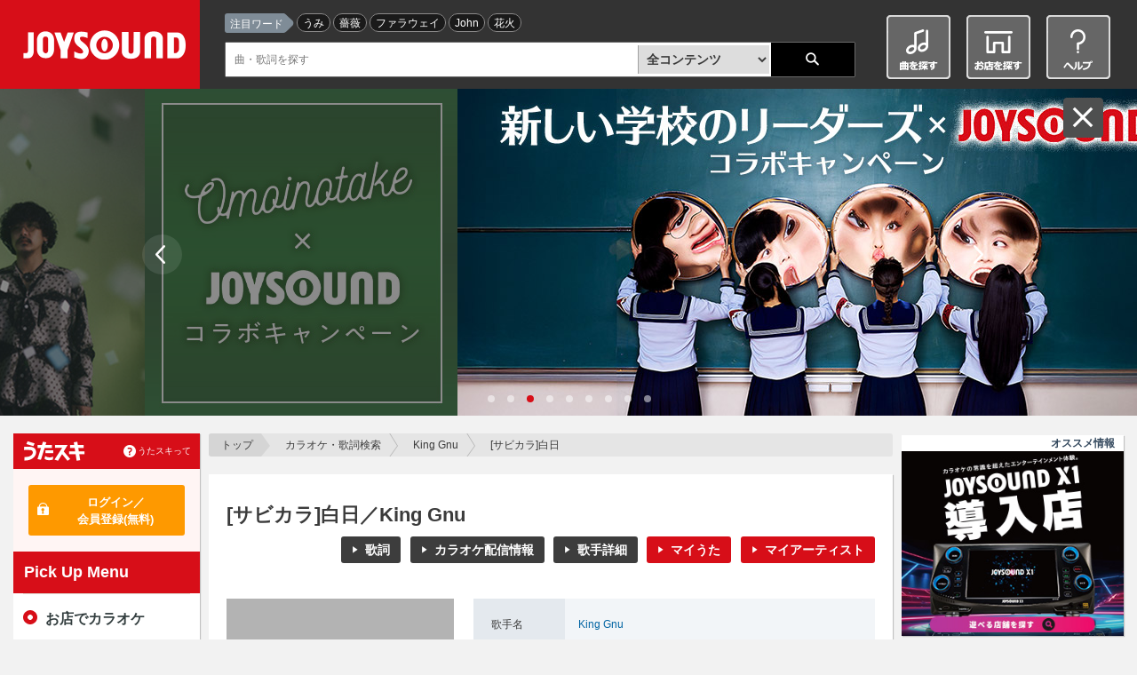

--- FILE ---
content_type: text/html;charset=UTF-8
request_url: https://www.joysound.com/web/search/song/904540
body_size: 16492
content:
<!doctype html>
<html lang="ja" id="ng-app" xmlns:ng="http://angularjs.org" data-ng-app="joysoundPortal.songdetail" xmlns:mixi="http://mixi-platform.com/ns#">
<head prefix="og: http://ogp.me/ns# fb: http://ogp.me/ns/fb# article: http://ogp.me/ns/article#">


    <meta charset="utf-8">
         
    <meta name="viewport" content="width=1070" id="jp-cmp-viewport">
         <meta name="format-detection" content="telephone=no">
    <meta name="format-detection" content="email=no">
    <base href="https://www.joysound.com/web/" />

<script>
  (function(i,s,o,g,r,a,m){i['GoogleAnalyticsObject']=r;i[r]=i[r]||function(){
  (i[r].q=i[r].q||[]).push(arguments)},i[r].l=1*new Date();a=s.createElement(o),
  m=s.getElementsByTagName(o)[0];a.async=1;a.src=g;m.parentNode.insertBefore(a,m)
  })(window,document,'script','//www.google-analytics.com/analytics.js','ga');
  ga('create', 'UA-3748042-19', 'auto', { 'userId': '', 'allowLinker': true });
  ga('require', 'linker');
  ga('linker:autoLink', ['max.joysound.com','usk.lmty.jp','camp.joysound.com'] );
  ga('require', 'GTM-NX7FML2');
</script>

<script>
(function(w,d,s,l,i){w[l]=w[l]||[];w[l].push({'gtm.start': new Date().getTime(),event:'gtm.js'});var f=d.getElementsByTagName(s)[0], j=d.createElement(s),dl=l!='dataLayer'?'&l='+l:'';j.async=true;j.src='//www.googletagmanager.com/gtm.js?id='+i+dl;f.parentNode.insertBefore(j,f);})(window,document,'script','dataLayer','GTM-WZN2MB');
</script>


    <link rel="stylesheet" href="/common/web/css/jquery-ui.joysound.css" />
    <link rel="stylesheet" href="/common/web/css/reset.css?v=20260105162355" media="all">
    <link rel="stylesheet" href="/common/web/css/base.css?v=20260105162355" media="all">
    <link rel="stylesheet" href="/common/utasuki/css/joysound-base.css?v=20260105162355" media="all">
    <link rel="stylesheet" href="/web/feature/css/parts.css?v=20260105162355" media="all">



    <script src="/common/web/js/common.constants.min.js?v=20260105162355"></script>
    <script src="/common/web/js/jquery.2.1.1.min.js" ></script>


    <script src="/web/feature/js/portal-lib.js?v=20260105162355"></script>

    <script src="/common/web/js/iscroll.min.js"></script>
    <script src="/common/web/js/jquery.tile.min.js"></script>
    <script src="/common/web/js/jquery-ui.min.js"></script>

    <script src="/common/utasuki/js/joysound-loader.js?v=20260105162355"></script>
    <script src="/common/utasuki/js/jquery.colorbox-min.js?v=20260105162355"></script>

    <script src="/common/web/js/common.min.js?v=20260105162355"></script>

    <script src="/web/src/s/js/cfg/supportmail.js?v=20260105162355"></script>
    <script src="/web/feature/js/portal.min.js?v=20260105162355"></script>
    <script src="/web/feature/js/jp-common.min.js?v=20260105162355"></script>

    <script src="/web/feature/js/jquery.bxslider.min.js?v=20260105162355"></script>

    <link rel="shortcut icon" type="image/vnd.microsoft.icon" href="/favicon.ico" />
    <link rel="icon" type="image/vnd.microsoft.icon" href="/favicon.ico" />
    <link rel="apple-touch-icon-precomposed" href="/common/web/img/webclip.png" />
<title>[サビカラ]白日／King Gnu-カラオケ・歌詞検索｜JOYSOUND.com</title>
<meta name="keywords" content="[サビカラ]白日,King Gnu,カラオケ,楽曲検索,歌詞,無料歌詞,歌詞を探す,歌う曲を探す,選曲,歌手,アーティスト,karaoke,song,lyric,うたスキ,JOYSOUND,ジョイサウンド,歌いたい曲" />
<meta name="description" content="「[サビカラ]白日／King Gnu」の歌詞・楽曲情報。歌いたい曲や歌詞がすぐに見つかるJOYSOUNDのカラオケ楽曲検索です。曲名・歌手名・番組名だけでなく、ランキングや特集などから簡単に曲を探すことができます。さあ、歌いたい曲を見つけてカラオケに行こう♪" />

<meta property="og:url" content="http://www.joysound.com/web/search/song/904540" />
<meta property="og:title" content="[サビカラ]白日／King Gnu-カラオケ・歌詞検索｜JOYSOUND.com" />
<meta property="og:description" content="「[サビカラ]白日／King Gnu」の歌詞・楽曲情報。歌いたい曲や歌詞がすぐに見つかるJOYSOUNDのカラオケ楽曲検索です。曲名・歌手名・番組名だけでなく、ランキングや特集などから簡単に曲を探すことができます。さあ、歌いたい曲を見つけてカラオケに行こう♪" />
<meta property="og:image" content="https://www.joysound.com/web/feature/img/joysound_joyonpu.png" />
<meta property="og:type" content="article" />
<meta property="og:locale" content="ja_JP" />
<meta property="og:site_name" content="JOYSOUND.com" />
<meta property="mixi:title" content="[サビカラ]白日／King Gnu-カラオケ・歌詞検索｜JOYSOUND.com" />
<meta property="mixi:image" content="https://www.joysound.com/web/feature/img/joysound_joyonpu.png"/>
<meta property="mixi:description" content="「[サビカラ]白日／King Gnu」の歌詞・楽曲情報。歌いたい曲や歌詞がすぐに見つかるJOYSOUNDのカラオケ楽曲検索です。曲名・歌手名・番組名だけでなく、ランキングや特集などから簡単に曲を探すことができます。さあ、歌いたい曲を見つけてカラオケに行こう♪"/>
<meta name="twitter:card" value="summary" />
<meta name="twitter:site" content="@JOYSOUND_PR" />
<meta name="twitter:url" content="http://www.joysound.com/web/search/song/904540"/>
<meta name="twitter:title" content="[サビカラ]白日／King Gnu-カラオケ・歌詞検索｜JOYSOUND.com"/>
<meta name="twitter:description" content="「[サビカラ]白日／King Gnu」の歌詞・楽曲情報。歌いたい曲や歌詞がすぐに見つかるJOYSOUNDのカラオケ楽曲検索です。曲名・歌手名・番組名だけでなく、ランキングや特集などから簡単に曲を探すことができます。さあ、歌いたい曲を見つけてカラオケに行こう♪"/>
<meta name="twitter:image" content="https://www.joysound.com/web/feature/img/joysound_joyonpu.png"/>
<meta name="msvalidate.01" content="FAC4A6C050FDDFDC35CFA8DAD5DB5E68" />

<script src="/web/webjars/angular-google-chart/0.0.8/ng-google-chart.js"></script>

<script src="/web/feature/js/jquery.mousewheel.min.js?v=20260105162355"></script>
<script src="/web/feature/js/jquery.jscrollpane.min.js?v=20260105162355"></script>

<script src="/web/feature/js/player.min.js?v=20260105162355"></script>
<script src="/web/feature/search/js/songdetail.min.js?v=20260105162355"></script>

<style type="text/css">
@media print {body { display:none !important;}}
body { 
  -webkit-touch-callout: none;
  -webkit-user-select: none;
  -moz-user-select: none; 
  -ms-user-select: none;}
</style>

<script type="text/ng-template" id="tmp-songdetail">
<div data-ng-controller="JpSongDetailCtrl">
  <div id="jp-cmp-main" class="jp-cmp-space-cancel">
    <nav id="jp-cmp-topicpath">
      <p>
        <a href="./" target="_self" class="jp-cmp-topicpath-top">トップ</a>
        <a href="search" target="_self">カラオケ・歌詞検索</a>
        <a data-ng-href="/web/search/artist/{{::detail.artistInfo.artistId}}" target="_self" data-ng-bind-template="{{detail.artistInfo.artistName | truncate: 19}}"></a>
        <span data-ng-bind-template="{{detail.songName | truncate: 19}}"></span>
      </p>
    </nav>

    <section class="jp-cmp-box-001">
      <header class="jp-cmp-h1-002">
        <div class="jp-cmp-list-inline-003">
          <ul>
            <li data-ng-if="detail.artistInMovie">
              <span class="jp-cmp-icon-009-02" >本人映像</span>
            </li>
            <li data-ng-if="detail.newFlg === '1'">
              <span class="jp-cmp-icon-007-02" >新曲</span>
            </li>
          </ul>
        <!-- /.jp-cmp-list-inline-003 --></div>
        <h1>[サビカラ]白日／King Gnu</h1>
        <div class="jp-cmp-h1-002-area jp-page-song-detail-btn-area">
          <div class="jp-cmp-h1-002-contents">
            <div class="jp-cmp-list-inline-003">
              <ul>
                <li data-ng-if="dispItunes" class="jp-cmp-btn-play jp-cmp-btn-itunes">
                  <a href="{{::itunesItemUrl}}{{$root.jpconf.Itunes.affiliate}}" target="_blank">
                    <img src="/web/feature/img/img-search-applemusic-btn.png" alt="AppleMusic">
                  </a>
                </li>
                <li class="jp-cmp-song-detail-btn-001" data-ng-if="detail.hasLyrics">
                  <a href="#lyrics"
                     title="{{detail.songName}}／{{detail.artistInfo.artistName}}"
                     data-ng-click="scrollPosition('lyrics')"
                     class="jp-cmp-btn-black-001">歌詞</a>
                </li>
                <li class="jp-cmp-song-detail-btn-002" data-ng-if="home || selectionList.length > 0 || kyokupro">
                  <a href="#karaokeDeliver" data-ng-click="scrollPosition('karaokeDeliver')" class="jp-cmp-btn-black-001 jp-cmp-mb-0dec2em">カラオケ配信情報</a>
                </li>
                <li class="jp-cmp-song-detail-btn-003">
                  <a data-ng-href="/web/search/artist/{{::detail.artistInfo.artistId}}"
                     target="_self"
                     title="{{detail.artistInfo.artistName}}"
                     class="jp-cmp-btn-black-001 jp-cmp-mb-0dec2em">歌手詳細</a>
                </li>
                <!--<li class="jp-cmp-song-detail-btn-003" data-ng-if="detail.outsideUrlInfo.jsmInfo.length > 0">
                  <a data-ng-href="https://mstore.utasuki.jp/utasuki/ACODE={{::detail.outsideUrlInfo.jsmInfo[0].linkArtistId}}/goods/search_list.html"
                     class="jp-cmp-btn-black-001 jp-cmp-mb-0dec2em">CD購入</a>
                </li>-->
                <li class="jp-cmp-song-detail-btn-004" data-ng-if="detail.utasuki">
                  <a href data-ng-click="addMySongs(detail.naviGroupId)"
                     class="jp-cmp-btn-red-001 jp-cmp-mb-0dec2em">マイうた</a>
                </li>
                <li class="jp-cmp-song-detail-btn-005" data-ng-if="detail.artistInfo.myartistFlg==1">
                  <a href data-ng-click="addMyArtists(detail.artistInfo.artistId, detail.artistInfo.artistName)"
                     class="jp-cmp-btn-red-001 jp-cmp-mb-0dec2em">マイアーティスト</a>
                </li>
              </ul>
            <!-- /.jp-cmp-h1-sp-btn-001 --></div>
          <!-- /.jp-cmp-h1-002-contents --></div>
        <!-- /.jp-cmp-h1-002-area --></div>
      </header>

      <div class="jp-cmp-song-block-001">
        <div class="jp-cmp-song-visual">
          <div class="jp-cmp-song-image">
            <figure>
              <img data-ng-src="{{songImage}}"
                   data-jp-cmp-no-image="/web/feature/img/img-song-no-image-001.png"
                   alt="{{::detail.songName}}／{{::detail.artistInfo.artistName}}"
                   data-ng-cloak>
              <figcaption data-ng-bind-template="{{amazonItemName}}"></figcaption>
            </figure>
            <p data-ng-if="amazonItemUrl" class="jp-cmp-song-image-btn">
              <a data-ng-href="{{amazonItemUrl}}" target="_blank">
                <img
                     src="/web/feature/img/btn-amazon-001.gif"
                     alt="amazonで買う" width="128" height="40">
              </a>
            </p>
          <!-- /.jp-cmp-song-image --></div>
          <div class="jp-cmp-song-table-001 jp-cmp-table-001">
            <table>
              <tr>
                <th class="jp-cmp-table-width-23">歌手名</th>
                <td>
                  <div class="jp-cmp-table-column-001">
                      <p>
                        <a data-ng-href="/web/search/artist/{{::detail.artistInfo.artistId}}"
                           target="_self">King Gnu
                        </a>
                      </p>
                  <!-- /.jp-cmp-table-column-001 --></div>
                </td>
              </tr>
              <tr>
                <th class="jp-cmp-table-width-23">作詞</th>
                <td>
                  <div class="jp-cmp-table-column-001">
                    <p data-ng-if="detail.songWriting">
                      <span data-ng-bind-template="{{::detail.lyricist}}"></span>
                    </p>
                  </div>
                </td>
              </tr>
              <tr>
               <th class="jp-cmp-table-width-23">作曲</th>
                <td>
                  <div class="jp-cmp-table-column-001">
                    <p data-ng-if="detail.songWriting">
                      <span data-ng-bind-template="{{::detail.composer}}"></span>
                    </p>
                  </div>
                </td>
              </tr>
              <tr>
               <th class="jp-cmp-table-width-23">関連情報</th>
                <td>
                  <div data-ng-repeat="tieup in detail.tieupList">
                    <a data-ng-href="/web/search/title/{{::tieup.tieupId}}"
                       target="_self" data-ng-bind-template="{{::tieup.tieupName}}"></a>
                  </div>
                </td>
              </tr>
              <tr data-ng-if="arrangeTypeList.length > 0">
                <th class="jp-cmp-table-width-23">カラオケ<br>配信情報</th>
                <td>
                  <div class="jp-cmp-list-link-001">
                    <ul>
                      <li data-ng-repeat="arrangeType in arrangeTypeList track by $index">
                       <a data-ng-href="#karaokeInfo{{::arrangeTypeSelNoList[$index]}}"  data-ng-if="!kyokupro && arrangeTypeCodeList[$index] != 'homeKaraoke'" data-ng-click="scrollPosition('karaokeInfo{{arrangeTypeSelNoList[$index]}}')" data-ng-bind-template="{{::arrangeType}}">
                       </a>
                       <a data-ng-href="#jp-cmp-karaoke-household"  data-ng-if="!kyokupro && arrangeTypeCodeList[$index] == 'homeKaraoke'" data-ng-click="scrollPosition('jp-cmp-karaoke-household')" data-ng-bind-template="{{::arrangeType}}">
                       </a>
                      </li>
                    </ul>
                  <!-- /.jp-cmp-list-link-001 --></div>
                  <div data-ng-if="kyokupro" class="jp-cmp-div-notes03">※全国採点、うたスキ動画には対応しておりません</div>
                  <div data-ng-if="kyokupro" class="jp-cmp-div-notes03">※通信環境によって歌唱いただけないケースが発生するなどの
                    <a data-ng-href="#jp-cmp-karaoke-kyokupro" data-ng-click="scrollPosition('jp-cmp-karaoke-kyokupro')">一部制限</a>がございます
                  </div>
                  <!-- <div data-ng-if="existStandard" class="jp-cmp-div-notes01">※JOYSOUND MAX／MAX2／MAX GO、JOYSOUND 響／響Ⅱでは、キョクナビでの選曲時【スタンダード】が【<a href="/web/s/joy/kamisound/index" target="_blank">生音源スタンダード</a>】と表示されます</div> -->
                </td>
              </tr>
            </table>
          <!-- /.jp-cmp-song-table-001 --></div>
        <!-- /.jp-cmp-song-visual --></div>
        <div class="jp-cmp-song-details">
          <div class="jp-cmp-song-details-link">
            <div class="jp-cmp-song-details-link-sub">
              <jp-cmp-sns-buttons
                                  hashtags="JOYSOUND楽曲検索"
                                  text="{{detail.songName}}／{{detail.artistInfo.artistName}}"
                                  type="song"
                                  tmpid="snsbuttons">

              </jp-cmp-sns-buttons>
            <!-- /.jp-cmp-song-details-link-sub --></div>
          <!-- /.jp-cmp-song-details-link --></div>
        <!-- /.jp-cmp-song-details --></div>
      <!-- /.jp-cmp-song-block-001 --></div>

      <!-- jp-cmp-sp-appli-001 -->
      <div id="app" class="jp-cmp-sp-appli-001">
        <div class="jp-cmp-sp-appli-001-inner" data-ng-if="launcher.karaoke || launcher.kyoku">
          <h2 data-ng-bind-template="{{::detail.songName}}をアプリで開く"></h2>
          <ul class="usk-app-list">
            <li class="karaoke_app" data-ng-if="launcher.karaoke">
              <div class="jp-cmp-sp-appli-001-karaoke" data-ng-click="clickLauncher(launcher.karaoke)" style="text-align:center">
                <!-- ios -->
                <div data-ng-if="detail.iosFlag">
                  <img class="app-icon" src="/web/feature/utaski/img/bsj_btn.png" alt="カラオケ＋">
                </div>
                <!-- android -->
                <div data-ng-if="!detail.iosFlag">
                  <img class="app-icon" src="/web/feature/utaski/img/bsj_btn.png" alt="カラオケ＋">
                </div>
              </div>
            </li>
            <li class="navi_app" data-ng-if="launcher.kyoku">
              <div class="jp-cmp-sp-appli-001-kyokunabi" data-ng-click="clickLauncher(launcher.kyoku)" style="text-align:center">
                <img class="app-icon" src="/web/feature/utaski/img/navi_btn.png" alt="キョクナビ">
              </div>
            </li>
          </ul>
        <!-- /.jp-cmp-sp-appli-001-inner --></div>
      <!-- /.jp-cmp-sp-appli-001 --></div>

      <div class="jp-cmp-song-information-001">
        <div id="lyrics" class="jp-cmp-song-words-block">
          <div class="jp-cmp-song-words-contents">
            <div class="jp-cmp-song-words-title">“[サビカラ]白日”の歌詞</div>
            <div class="jp-cmp-song-words-details">
              <div class="jp-cmp-custom-scroll" data-ng-show="lyric">
              	<p data-ng-bind-html="lyric | nl2br" ></p>
              <!-- /.jp-cmp-custom-scroll --></div>
              <div data-ng-show="!lyric">このコンテンツの歌詞は現在提供していません</div>
            <!-- /.jp-cmp-song-words-details --></div>
            <!--<div data-ng-class="'jp-cmp-song-words-readmore': lyric" -->
            <div class="jp-cmp-song-words-readmore"
              data-ng-show="lyric">歌詞を全て見る</div>
          <!-- /.jp-cmp-tile-child --></div>
          <p data-ng-class="{'jp-cmp-song-words-btn': lyric}"
           data-ng-show="lyric">
            <a href="#jp-cmp-lyric-share" data-ng-show="lyric" data-ng-click="$event.preventDefault()"
               data-ng-class="{'jp-cmp-btn-black-001': lyric}" data-cbox="inline">歌詞を贈る</a>
          </p>
        <!-- /.jp-cmp-song-words-block --></div>
        <div class="jp-cmp-song-movie-block">
          <div class="jp-cmp-song-movie-contents">
            <div class="jp-cmp-tab-list-001 jp-cmp-tab-ico">
              <ul>
                <li class="jp-cmp-tab-list-img jp-cmp-active">
                  <a>
                    <img src="/web/feature/img/ico-youtube-003.png" alt="">
                  </a>
                </li>
              </ul>
            <!-- /.jp-cmp-tab-list-001 --></div>
            <div id="jp-cmp-tab-list-after" class="jp-cmp-tab-list-001" data-ng-if="clickbutton">
              <ul>
                <li id="youtube-tab" class="jp-cmp-tab-list-youtube">
                  <a data-ng-click="clickYoutube()">
                    <p class="jp-cmp-tab-list-002">関連動画</p>
                  </a>
                </li>
                <li id="utasuki-tab" class="jp-cmp-tab-list-utasuki">
                  <a data-ng-click="clickUtasuki()">
                    <p class="jp-cmp-tab-list-002">#うたスキ動画</p>
                  </a>
                </li>
              </ul>
            <!-- /.jp-cmp-tab-list-001 --></div>
            <div class="jp-cmp-tab-area-001">
              <div id="jp-cmp-tab-movie-before" class="jp-cmp-tab-contents jp-cmp-active" data-ng-if="!clickbutton">
                <div class="jp-cmp-movie-list-001 jp-cmp-movie-list-youtube-before">
                  <div class="jp-cmp-btn-youtube">
                    <a class="jp-cmp-btn-youtube-001" data-ng-click="clickYoutube()">関連動画<div class="jp-cmp-btn-youtube-003">を読み込む</div></a>
                    <a class="jp-cmp-btn-youtube-002" data-ng-click="clickUtasuki()">#うたスキ動画<div class="jp-cmp-btn-youtube-003">を読み込む</div></a>
                  </div>
                  <ul>
                    <li>
                      <div class="jp-cmp-box-gray-005">
                        <p>JOYSOUNDのオフィシャルYouTubeチャンネル「JOYSOUND CHANNEL」ではカラオケの新機能、おすすめのうたスキ動画、キャンペーン情報などを随時ご紹介しています！</p>
                        <p class="jp-cmp-song-words-btn"><a href="https://www.youtube.com/user/joysoundchannel" target="_blank" class="jp-cmp-btn-black-001">JOYSOUND CHANNELをチェック</a></p>
                      </div>
                    </li>
                  </ul>
                <!-- /.jp-cmp-movie-list-001 --></div>
              <!-- /.jp-cmp-tab-contents --></div>
              <div id="jp-cmp-tab-movie" class="jp-cmp-tab-contents" data-ng-if="clickbutton">
                <div class="jp-cmp-movie-list-001 jp-cmp-movie-list-youtube">
                  <ul>
                    <li data-ng-if="!youtube.items || youtube.items.length === 0">
                      <div class="jp-cmp-tab-notfound">
                        <p>この曲の関連動画は見つかりませんでした。</p>
                      </div>
                      <div class="jp-cmp-box-gray-005">
                        <p>JOYSOUNDのオフィシャルYouTubeチャンネル「JOYSOUND CHANNEL」ではカラオケの新機能、おすすめのうたスキ動画、キャンペーン情報などを随時ご紹介しています！</p>
                        <p class="jp-cmp-song-words-btn"><a href="https://www.youtube.com/user/joysoundchannel" target="_blank" class="jp-cmp-btn-black-001">JOYSOUND CHANNELをチェック</a></p>
                      </div>
                    </li>
                    <li data-ng-repeat="yMovie in youtube.items | limitTo: 3">
                      <a data-ng-href="//www.youtube.com/embed/{{yMovie.id.videoId || yMovie.id}}"
                         data-ng-click="youtubeTracking(yMovie.id.videoId || yMovie.id, detail.naviGroupId)"
                         target="_blank"
                         class="jp-cmp-link-block-003" data-jp-data-modal="tab">
                        <figure>
                          <div class="jp-cmp-movie-image">
                            <img data-ng-src="{{::yMovie.snippet.thumbnails.default.url}}"
                                 data-jp-cmp-no-image="/web/feature/img/img-movie-no-image-002.png"
                                 alt="サムネイル画像">
                          </div>
                          <figcaption class="jp-cmp-movie-status-001">
                            <p data-ng-bind-template="{{::yMovie.snippet.title}}"></p>
                          </figcaption>
                        </figure>
                      </a>
                    </li>
                  </ul>
                <!-- /.jp-cmp-movie-list-001 --></div>
                <p class="jp-cmp-readmore-001">
                  <a data-ng-href="https://www.youtube.com/results?search_query={{::youtubeSearchQuery}}"
                     target="_blank"
                     class="jp-cmp-link-001">
                     [サビカラ]白日のYouTube動画をもっとみる</a>
                </p>
              <!-- /.jp-cmp-tab-contents --></div>
              <div id="jp-cmp-tab-relation" class="jp-cmp-tab-contents" data-ng-if="clickbutton">
                <div class="jp-cmp-movie-list-001 jp-cmp-movie-list-youtube">
                  <ul>
                    <li data-ng-if="!utasuki.items || utasuki.items.length === 0">
                      <div class="jp-cmp-tab-notfound">
                        <p>この曲の#うたスキ動画は見つかりませんでした。</p>
                      </div>
                      <div class="jp-cmp-box-gray-005">
                        <p>JOYSOUNDのオフィシャルYouTubeチャンネル「JOYSOUND CHANNEL」ではカラオケの新機能、おすすめのうたスキ動画、キャンペーン情報などを随時ご紹介しています！</p>
                        <p class="jp-cmp-song-words-btn"><a href="https://www.youtube.com/user/joysoundchannel" target="_blank" class="jp-cmp-btn-black-001">JOYSOUND CHANNELをチェック</a></p>
                      </div>
                    </li>
                    <li data-ng-repeat="uMovie in utasuki.items | limitTo: 3">
                      <a data-ng-href="//www.youtube.com/embed/{{uMovie.id.videoId || uMovie.id}}"
                         data-ng-click="youtubeTracking(uMovie.id.videoId || uMovie.id, detail.naviGroupId)"
                         target="_blank"
                         class="jp-cmp-link-block-003" data-jp-data-modal="tab">
                        <figure>
                          <div class="jp-cmp-movie-image">
                            <img data-ng-src="{{::uMovie.snippet.thumbnails.default.url}}"
                                 data-jp-cmp-no-image="/web/feature/img/img-movie-no-image-002.png"
                                 alt="サムネイル画像">
                          </div>
                          <figcaption class="jp-cmp-movie-status-001">
                            <p data-ng-bind-template="{{::uMovie.snippet.title}}"></p>
                          </figcaption>
                        </figure>
                      </a>
                    </li>
                  </ul>
                <!-- /.jp-cmp-movie-list-001 --></div>
                <p class="jp-cmp-readmore-001">
                  <a data-ng-href="https://www.youtube.com/results?search_query={{::youtubeSearchQueryHashTag}}"
                     target="_blank"
                     class="jp-cmp-link-001">
                     [サビカラ]白日の#うたスキ動画（YouTube）をもっとみる</a>
                </p>
              <!-- /.jp-cmp-tab-contents --></div>
            <!-- /.jp-cmp-tab-area-001 --></div>
          <!-- /.jp-cmp-tile-child --></div>

          <div class="jp-cmp-none">
            <div id="playerswf01">
            <!-- /#playerswf01 --></div>
          </div>


        <!-- /.jp-cmp-song-movie-block --></div>
      <!-- /.jp-cmp-song-information-001 --></div>
    </section>

    <jp-cmp-singing-trend-graph
                                kind="0"
                                show-directive="showDirective.jpCmpSingingTrendGraph"
                                data-ng-if="showDirective.jpCmpSingingTrendGraph"
                                control="SingingTrendCtrl"
                                tmpid="singingtrendgraph">
    </jp-cmp-singing-trend-graph>

    <!-- 出し分け：スマホのみ -->
    <div data-ng-include="'/web/src/s/ad/ad_sp_song_02.html'" class="jp-cmp-pc-none"></div>

    <section class="jp-cmp-box-001" id="karaokeDeliver" data-ng-if="home || selectionList.length > 0 || kyokupro">
      <!-- jp-cmp-h2-001 -->
      <header>
        <h2 class="jp-cmp-h2-001">&quot;[サビカラ]白日&quot;のカラオケ配信情報</h2>
      </header>
      <!-- jp-cmp-music-list-001 -->
      <div class="jp-cmp-karaoke-list-001" data-ng-if="!kyokupro">
        <ul>
          <li data-ng-repeat="selection in selectionList"
              data-jp-cmp-post-repeat="onRenderedSelectionList"
               id="karaokeInfo{{::selection.selSongNo}}">
          <div>
            <div class="jp-cmp-karaoke-details">
              <h4 data-ng-bind-template="{{::selection.songName}}"></h4>
              <div class="jp-cmp-movie-status-001">
                <dl>
                  <dt>曲番号：</dt>
                  <dd data-ng-bind-template="{{::selection.selSongNo}}"></dd>
                  <dt>キー：</dt>
                  <dd data-ng-bind-template="{{::selection.originalKey}}"></dd>
                  <dt data-ng-if="selection.grade && selection.grade.length > 0">難易度：</dt>
                  <dd data-ng-bind-template="{{::selection.grade | gradeToStars}}"></dd>
                  <dt>配信予定：</dt>
                  <dd data-ng-if="internalDate < selection.servicePublishDate" data-ng-bind-template="{{::selection.servicePublishDate | date : 'yyyy/MM/dd'}}">
                  </dd>
                  <dd data-ng-if="internalDate >= selection.servicePublishDate">
                    配信済み
                  </dd>
                  <dt data-ng-if="selection.limitedStart || selection.limitedEnd">配信期間：</dt>
                  <dd data-ng-if="selection.limitedStart || selection.limitedEnd" data-ng-bind-template="{{::selection.limitedStartDate | date : 'yyyy/MM/dd'}}～{{::selection.limitedEndDate | date : 'yyyy/MM/dd'}}"></dd>
                </dl>
              <!-- /.jp-cmp-movie-status-001 --></div>
            <!-- /.jp-cmp-karaoke-details --></div>

            <div class="jp-cmp-karaoke-platform">
              <ul>
                <li data-ng-repeat="modelValue in selection.models  track by $index|orderBy:'order'">
                  <img data-ng-src="/web/feature/img/{{::modelValue.src}}?v=20260105162355&t=1"
                       alt="{{::modelValue.alt}}" width="108" height="16" />
                </li>
              </ul>
              <div class="content-tips">
                <div data-ng-if="selection.modelsTipsNight">
                  ※<span class="night">JOYSOUND X1</span>…主にスナック・バー向けモデル
                </div>
                <div data-ng-if="selection.modelsTipsDay">
                  ※<span class="day">JOYSOUND X1</span>…主に宴会場・老健施設向けモデル
                </div>
              </div>
              <ul data-ng-if="selection.otherModelsShow">
                <input id="block-0{{$index + 1}}" type="checkbox" class="modeltoggle">
                <div class="content">
                  <li ng-repeat="modelValue in selection.otherModels|orderBy:'order'">
                    <img data-ng-src="/web/feature/img/{{::modelValue.src}}?v=20260105162355&t=1"
                         alt="{{::modelValue.alt}}" width="108" height="16" />
                  </li>
                </div>
                <div class="content-other-tips">
                  <div data-ng-if="selection.otherModelsTipsNight">
                    ※<span class="night">JOYSOUND X1</span>…主にスナック・バー向けモデル
                  </div>
                  <div data-ng-if="selection.otherModelsTipsDay">
                    ※<span class="day">JOYSOUND X1</span>…主に宴会場・老健施設向けモデル
                  </div>
                </div>
                <label class="Label jp-cmp-btn-black-001" for="block-0{{$index + 1}}">その他の機種を見る</label>
              </ul>
            <!-- /.jp-cmp-karaoke-platform --></div>

            <jp-cmp-score-song-ranking
                                       data-ng-if="selection.gpFlg"
                                       sel-song-no="{{::selection.selSongNo}}"
                                       month="{{::internalMonth}}"
                                       prec-month="{{::internalPrevMonth}}"
                                       tmpid="scoresongranking">
            </jp-cmp-score-song-ranking>

            <!-- <div data-ng-if="selection.standardFlg" class="jp-cmp-div-notes02">※JOYSOUND MAX／MAX2／MAX GO、JOYSOUND 響／響Ⅱでは【<a href="/web/s/joy/kamisound/index" target="_blank">生音源スタンダード</a>】、それ以外の機種では【スタンダード】と表示されます。</div> -->
	        <div data-ng-if="selection.ump" class="jp-cmp-div-notes03">
	       ※<a href="/web/shop/list?m7=1&m6=1&m5=1&m4=1&m3=1" target="_blank">店舗検索</a>結果で「うたスキ」と「うたスキ動画」両方が表示されている店舗で歌唱可能です。<br>
	       ※通信環境によって歌唱いただけない場合がございます。<br>
	       ※一部の楽曲を除き、全国採点、分析採点、うたスキ動画、スピードコントロール、キーコントロールなどがご利用いただけません。
	        </div>
            <div data-ng-if="selection.autovocalFlg" class="jp-cmp-div-notes02"><a href="/web/s/joy/ave" class="jp-cmp-link-help" target="_self">オートボーカルエフェクトとは</a></div>
            <div data-ng-if="selection.guitarnaviFlg" class="jp-cmp-div-notes02"><a href="/web/s/joy/gakki/gitanavi" class="jp-cmp-link-help" target="_self">ギタナビとは</a></div>
          </div>
          </li>
        </ul>
      <!-- /.jp-cmp-karaoke-list-001 --></div>
      <section id="jp-cmp-karaoke-household" class="jp-cmp-karaoke-block-001" data-ng-if="home">
        <h3>家庭用カラオケ</h3>
        <div class="jp-cmp-karaoke-details" data-ng-repeat="homeData in home track by $index">
          <h4 data-ng-bind-template="{{::homeData.songName}}"></h4>
          <div class="jp-cmp-movie-status-001">
            <dl>
              <dt>曲番号：</dt>
              <dd data-ng-bind-template="{{::homeData.selSongNo}}"></dd>
              <dt>キー：</dt>
              <dd data-ng-bind-template="{{::homeData.originalKey}}"></dd>
              <dt data-ng-if="homeData.grade && homeData.grade.length > 0">難易度：</dt>
              <dd data-ng-bind-template="{{::homeData.grade | gradeToStars}}"></dd>
              <dt>配信予定：</dt>
              <dd data-ng-if="internalDate < homeData.servicePublishDate" data-ng-bind-template="{{::homeData.servicePublishDate | date : 'yyyy/MM/dd'}}">
              </dd>
              <dd data-ng-if="internalDate >= homeData.servicePublishDate">
                配信済み
              </dd>
            </dl>
          <!-- /.jp-cmp-movie-status-001 --></div>
        <!-- /.jp-cmp-karaoke-details --></div>
        <!-- J楽曲検索への定型文追加 -->
        <div class="jp-cmp-karaoke-details jp-cmp-karaoke-annotation">
            <span>【対応サービス】</span><br>
                           カラオケJOYSOUND for Nintendo Switch、JOYSOUND.TV Plus<br>
                           ※上記以外のサービスは未配信の場合があります。
        </div>
        <!-- J楽曲検索への定型文追加 -->
        <p class="jp-cmp-readmore-001">
          <a href="http://living.joysound.com/" class="jp-cmp-link-001" target="_blank">家庭用カラオケサービスをみる</a>
        </p>
      </section>
      <section id="jp-cmp-karaoke-kyokupro" class="jp-cmp-karaoke-block-001" data-ng-if="kyokupro">
        <div class="jp-cmp-kyokupuro-block">
          <div class="jp-cmp-karaoke-details">
            <h4 data-ng-bind-template="{{::kyokupro.songName}}"></h4>
          <!-- /.jp-cmp-karaoke-details --></div>
          <div class="jp-cmp-karaoke-platform">
            <!-- <ul>
              <li data-ng-repeat="modelValue in kyokupro.models">
                <img data-ng-src="/web/feature/img/{{::modelValue.src}}"
                     alt="{{::modelValue.alt}}" width="108" height="16" />
              </li>
            </ul> -->
            <ul>
              <li data-ng-repeat="modelValue in kyokupro.models  track by $index|orderBy:'order'">
                <img data-ng-src="/web/feature/img/{{::modelValue.src}}?v=20260105162355&t=1"
                     alt="{{::modelValue.alt}}" width="108" height="16" />
              </li>
            </ul>
            <div class="content-tips">
              <div data-ng-if="kyokupro.modelsTipsNight">
                ※<span class="night">JOYSOUND X1</span>…主にスナック・バー向けモデル
              </div>
              <div data-ng-if="kyokupro.modelsTipsDay">
                ※<span class="day">JOYSOUND X1</span>…主に宴会場・老健施設向けモデル
              </div>
            </div>
            <ul data-ng-if="kyokupro.otherModelsShow">
              <input id="block-0{{$index + 1}}" type="checkbox" class="modeltoggle">
              <div class="content">
                <li ng-repeat="modelValue in kyokupro.otherModels|orderBy:'order'">
                  <img data-ng-src="/web/feature/img/{{::modelValue.src}}?v=20260105162355&t=1"
                       alt="{{::modelValue.alt}}" width="108" height="16" />
                </li>
              </div>
              <div class="content-other-tips">
                <div data-ng-if="kyokupro.otherModelsTipsNight">
                  ※<span class="night">JOYSOUND X1</span>…主にスナック・バー向けモデル
                </div>
                <div data-ng-if="kyokupro.otherModelsTipsDay">
                  ※<span class="day">JOYSOUND X1</span>…主に宴会場・老健施設向けモデル
                </div>
              </div>
              <label class="Label jp-cmp-btn-black-001" for="block-0{{$index + 1}}">その他の機種を見る</label>
            </ul>
          <!-- /.jp-cmp-karaoke-platform --></div>
        <!-- /.jp-cmp-kyokupuro-block --></div>
        <div class="jp-cmp-div-notes03">
	         ※<a href="/web/shop/list?m7=1&m6=1&m5=1&m4=1&m3=1" target="_blank">店舗検索</a>結果で「うたスキ」と「うたスキ動画」両方が表示されている店舗で歌唱可能です。<br>
	         ※通信環境によって歌唱いただけない場合がございます。<br>
	         ※一部の楽曲を除き、全国採点、分析採点、うたスキ動画、スピードコントロール、キーコントロールなどがご利用いただけません。
        </div>
      </section>
    </section>
    <div class="jp-cmp-song-caution">
      <p>
        <div data-ng-if="!(home || selectionList.length > 0 || kyokupro)" style="font-size:14px">※<a href="/web/s/mobile/js_kashi" target="_self">JOYSOUND[歌詞]</a>サイトで歌詞表示のみ提供中の楽曲情報です。<br /><br /></div>
        ※JOYSOUND.comでは著作権保護の観点より、歌詞の印刷行為を禁止しています。<br />
        ※リンク先のAmazonやiTunes Storeでご購入される際は商品の内容を十分にご確認ください。<br /><br />
        ※都合により、楽曲情報/コンテンツの内容及び配信予定が変更となる場合があります。<br />
        ※対応機種が表示されている場合でも、ご利用のシステムによっては選曲できない場合があります。<br />
        ※「カラオケ配信情報」の記載が無い場合は<a href="/web/s/mobile/js_kashi" target="_self">JOYSOUND[歌詞]</a>のみで配信中の楽曲情報となります。
      </p>
    </div>


  <!-- /#jp-cmp-main --></div>

  <div id="jp-cmp-side-topics">
    <!-- 出し分け：PCのみ -->
    <div data-ng-include="'/web/src/s/ad/ad_pc_song_02.html'" class="jp-cmp-sp-none"></div>

    <!-- 「この曲もチェック」コンポーネント -->
    <jp-cmp-recommend-songs count="10" opt-flg="true" control="RecommendSongsCtrl" tmpid="recommendsongs"></jp-cmp-recommend-songs>


    <!-- /#jp-cmp-side-topics --></div>

  <!-- モーダル -->
	<div class="jp-cmp-none">
	  <div id="jp-cmp-lyric-share" class="jp-cmp-cbox-main-001">
	    <h3 class="jp-cmp-cbox-head-001">共有する</h3>
	    <p class="jp-cmp-cbox-text-001">共有したいソーシャルサービスのアイコンをクリックしてください。</p>
	      <jp-cmp-sns-buttons
	                          hashtags="JOYSOUND楽曲検索"
	                          text="{{detail.songName}}／{{detail.artistInfo.artistName}}"
	                          tmpid="snsbuttons">
	      </jp-cmp-sns-buttons>
	  <!-- /.jp-cmp-cbox-main-001 --></div>
	</div>

</div>

</script>
<script type="text/ng-template" id="recommendsongs">
<section data-ng-if="resultList.length > 0"
         class="jp-cmp-topics-artist-001 jp-cmp-topics-block-001">
  <h3>この曲もチェック！</h3>
  <ul class="jp-cmp-topics-artist-list-001">
    <li data-ng-repeat="result in resultList | limitTo: maxCount">
      <a data-ng-href="/web/search/song/{{::result.selSongNo}}?idType=selSongNo"
         target="_self" class="jp-cmp-link-block-001">
        {{::result.songName}}／{{::result.artistName}}
      </a>
      <div class="jp-cmp-list-inline-003 jp-cmp-right">
        <ul>
          <li data-ng-if="result.utasuki">
            <a href
               data-ng-click="addMySongs(result.selSongNo, result.songName, result.artistName, result.naviGroupId)"
               class="jp-cmp-btn-red-001">マイうた</a>
          </li>
        </ul>
      <!-- /.jp-cmp-list-inline-003 --></div>
    </li>
  </ul>
</section>
</script>
<script type="text/ng-template" id="snsbuttons">
<aside class="jp-cmp-list-social-001">
  <ul>
    <li data-ng-class="{
     'jp-cmp-pc-none':twitter==='sp' || twitter==='none', 
     'jp-cmp-sp-none':twitter==='pc' || twitter==='none'
      }">
      <a id="jp-cmp-sns-twitter-link" data-ng-href="{{snstwitter.url}}" target="_blank"></a>
      <a href data-ng-click="shareTwitter()"><img src="/web/feature/img/ico-social-x-001.png" alt="X" width="35"></a>
    </li>
    <li data-ng-class="{
     'jp-cmp-pc-none':fb==='sp' || fb==='none', 
     'jp-cmp-sp-none':fb==='pc' || fb==='none'
      }">
      <a id="jp-cmp-sns-facebook-link" data-ng-href="{{snsfacebook.url}}" target="_blank"></a>
      <a href data-ng-click="shareFacebook()"><img src="/web/feature/img/ico-social-facebook-001.png" alt="Facebook" width="35"></a>
    </li>
    <li data-ng-class="{
     'jp-cmp-pc-none':mixi==='sp' || mixi==='none', 
     'jp-cmp-sp-none':mixi==='pc' || mixi==='none'
      }">
      <a id="jp-cmp-sns-mixi-link" data-ng-href="{{::snsmixi.url}}" data-url="{{snsmixi.link}}" data-text="{{snsmixi.text}}" target="_blank"></a>
      <a href data-ng-click="shareMixi()"><img src="/web/feature/img/ico-social-mixi-001.png" alt="Mixi" width="35"></a>
    </li>
    <li data-ng-class="{
     'jp-cmp-pc-none':line==='sp' || line==='none', 
     'jp-cmp-sp-none':line==='pc' || line==='none'
      }">
      <a href data-ng-click="shareLine()"><img src="/web/feature/img/ico-social-line-001.png" alt="LINE" width="35"></a>
    </li>
    <li data-ng-class="{
     'jp-cmp-pc-none':ameba==='sp' || ameba==='none', 
     'jp-cmp-sp-none':ameba==='pc' || ameba==='none'
      }">
      <a id="jp-cmp-sns-ameba-link" data-ng-href="{{snsameba.url}}" target="_blank"></a>
      <a href data-ng-click="shareAmeba()"><img src="/web/feature/img/ico-social-ameba-001.png" alt="Ameba" width="35"></a>
    </li>
  </ul>
<!-- /.jp-cmp-list-link-001 --></aside>
</script>
<script type="text/ng-template" id="singingtrendgraph">
<section class="jp-cmp-box-001">
  <!-- jp-cmp-h2-001 -->
  <header class="jp-cmp-h2-icon-001">
    <!-- ここのnameはあとで更新されるので::を付けない -->
    <h2 class="jp-cmp-h2-001">&quot;{{name}}&quot;を歌う人の傾向</h2>
    <p class="jp-cmp-h2-icon">
      <img src="/web/feature/img/ico-joysound-001.png" alt="" />
    </p>
  </header>
  <div class="jp-cmp-graph-001">
    <div class="jp-cmp-graph-age">
      <h3>年齢</h3>
        <div class="jp-cmp-graph-age-inner">
          <div class="jp-cmp-graph-age-graph">
            <div class="jp-cmp-graph-age-male">
              
              <div style="position: relative; left: 0; top: 0;">
                <div data-google-chart chart="stats.singTrendByAgeMale"
                    style="position: relative; top: 0; left: 0;">
                </div>
                <img class="jp-cmp-gragh-img-001"
                     src="/web/feature/img/img-male-001.png"/>
              </div>
              <span>男性</span>
            </div>
            <div class="jp-cmp-graph-age-female">
              <div class="jp-cmp-graph-age-inner">
                <div class="jp-cmp-graph-age-graph">
                  <div class="jp-cmp-graph-age-male">
                    
                    <div style="position: relative; left: 0; top: 0;">
                      <div data-google-chart chart="stats.singTrendByAgeFemale"
                          style="position: relative; top: 0; left: 0;">
                      </div>
                      <img class="jp-cmp-gragh-img-001"
                           src="/web/feature/img/img-female-001.png"/>
                    </div>
                    <span>女性</span>
                  </div>
                </div>
              </div>
            </div>
          </div>
          <div class="jp-cmp-graph-legend">
            <ul>
              <li data-ng-repeat="data in stats.singTrendByAgeFemale.data"
                  data-ng-if="!$first">{{::data[0]}}</li>
            </ul>
          </div>
        </div>
    </div>
    <div class="jp-cmp-graph-sex">
      <h3>男女比率</h3>
      <div class="jp-cmp-graph-sex-male">
        <div class="jp-cmp-image-text-column-001">
          <div class="jp-cmp-image">
            <img class="jp-cmp-gragh-img-001"
                 src="/web/feature/img/img-male-001.png">
          </div>
          <div class="jp-cmp-text">
            <div>男性</div>
            <div>{{::singRatio.male}}%</div>
          </div>
            
        </div>
        <div data-google-chart chart="stats.singTrendBySexMale"></div>
      </div>
      <div class="jp-cmp-graph-sex-female">
        <div class="jp-cmp-image-text-column-001">
          <div class="jp-cmp-image">
            <img class="jp-cmp-gragh-img-001"
                 src="/web/feature/img/img-female-001.png">
          </div>
          <div class="jp-cmp-text">
            <div>女性</div>
            <div>{{::singRatio.female}}%</div>
          </div>
            
        </div>
        <div data-google-chart chart="stats.singTrendBySexFemale"></div>
      </div>
      
    </div>
    <p style="margin-top:10px;">JOYSOUNDの会員サービス「うたスキ」の歌唱データより</p>
  </div>
  
</section>
</script>
<script type="text/ng-template" id="scoresongranking">
<div class="jp-cmp-karaoke-user">
  <div class="jp-cmp-karaoke-user-gp" data-ng-show="rank.averageNy != 0">
    <div class="jp-cmp-karaoke-user-gp-img">
      <img data-jp-cmp-no-image="/web/feature/img/logo-shop-saiten.gif" alt="" width="130" height="45"/>
    </div>
    <p class="jp-cmp-karaoke-user-gp-average">
      先月の平均点<span class="jp-cmp-karaoke-user-gp-average-point">{{rank.averageNy | decimaltruncate}}</span>.{{rank.averageNy | number:3 | getdecimal}}点
    </p>
  </div>
  <div data-ng-show="rank.rankingBySong.length > 0">
    <div class="jp-cmp-karaoke-user-contents jp-cmp-image-text-column-001">
      <div class="jp-cmp-image">
        <figure>
          <img data-ng-src="{{::rank.rankingBySong[0].smallProfilePhotoPath}}"
               data-jp-cmp-no-image="/web/feature/img/img-profile-no-image-001.png"
               alt="{{::rank.rankingBySong[0].ncknm}}" />
        </figure>
      <!-- /.jp-cmp-image --></div>
      <div class="jp-cmp-text">
        <p class="jp-cmp-ranking-1">
          <span class="jp-cmp-ranking-num">1</span></p>
        <p>
          <a data-ng-href="/web/joy/gp/popular/song?selSongNo={{::rank.selSongNo}}"
             target="_self">{{::rank.rankingBySong[0].ncknm}}</a>
        </p>
        <p>{{::rank.rankingBySong[0].markNum}}点</p>
      <!-- /.jp-cmp-text --></div>
    <!-- /.jp-cmp-karaoke-user-contents --></div>
  </div>
  <p class="jp-cmp-karaoke-user-btn">
    <a data-ng-href="/web/joy/gp/popular/song?selSongNo={{::selSongNo}}"
       target="_self"
       class="jp-cmp-btn-red-001">採点ランキングを見る</a>
  </p>
<!-- /.jp-cmp-karaoke-user --></div>
</script>

</head>
<body>
  <div id="jp-cmp-wrap">

        <!--[if (lt IE 9)]>
    <div id="jp-cmp-ie-alert"><p>ご利用のブラウザは当サイトのサポート対象外です。<br><a href="/web/s/usage#m02" target="_self">推奨ブラウザ</a>のご利用をおすすめいたします。</p></div>
    <![endif]-->
    <header id="jp-cmp-header">
      <form action="/web/search" id="jp-cmp-header-search-form" method="post" autocomplete="off">
        <div id="jp-cmp-header-inner">
          <div id="jp-cmp-header-top">
            <p id="jp-cmp-header-logo"><a href="/web/" target="_self" tabindex="1">JOYSOUND</a></p>
            <div id="jp-cmp-header-sub-btn"><a href="javascript:;"></a></div>
          <!-- /#jp-cmp-header-top --></div>
          <div id="jp-cmp-header-module">
            <div id="jp-cmp-header-tag">
              <dl>
                <dt>注目ワード</dt>
                <dd>
                  <ul id="jp-cmp-header-trends">
                  </ul>
                </dd>
              </dl>
            <!-- /#jp-cmp-header-tag --></div>
            <div id="jp-cmp-header-search" class="ui-widget">
              <input id="jp-cmp-header-input-keyword" type="text" placeholder="曲・歌詞を探す"><select name="" id="jp-cmp-header-select-keywordtype" class="jp-cmp-select-001 jp-cmp-select-design" tabindex="7">
                <option value="cross" selected="selected" tabindex="8">全コンテンツ</option>
                <option value="song">曲名</option>
                <option value="artist">歌手名</option>
                <option value="title">番組名</option>
                <option value="lyrics">歌詞の一部</option>
              </select><input type="submit" value="検索" tabindex="9">
              <!-- <input alt="検索" src="feature/img/ico-search-001.png" type="image" width="16"> -->
            <!-- /#jp-cmp-header-search --></div>
          <!-- /#jp-cmp-header-module --></div>
          <nav id="jp-cmp-header-link">
            <ul>
              <li><a href="/web/search" onclick="ga('send', 'event', 'header_menu', 'access', 'hm_song_search');" target="_self" tabindex="10"><img src="/web/web/img/header-btn-001_b.png" alt="曲名を探す" width="72" height="72"></a></li>
              <li><a href="/web/shop" onclick="ga('send', 'event', 'header_menu', 'access', 'hm_shop_search');" target="_self" tabindex="11"><img src="/web/web/img/header-btn-002_b.png" alt="お店を探す" width="72" height="72"></a></li>
              <li><a href="/web/s/help" onclick="ga('send', 'event', 'header_menu', 'access', 'hm_help');" target="_self" tabindex="12"><img src="/web/web/img/header-btn-003_b.png" alt="ヘルプ" width="72" height="72"></a></li>
            </ul>
          <!-- /#jp-cmp-header-link --></nav>
        <!-- /#jp-cmp-header-inner --></div>
      </form>
    </header>
    <div id="jp-cmp-switch-main-img">
      <div id="jp-cmp-btn-carousel-close"><a href="#" tabindex="-1">閉じる</a></div>
      <div id="jp-cmp-main-img" style="display: block; position: static;">
        <ul id="jp-cmp-kv-list">
          <li><a href="/web/s/campaign/1446/" target="_self" onclick="ga('send', 'event', 'top_rotation', 'access', 'top_rotation_01_なとり×JOYSOUND コラボキャンペーン');" tabindex="-1"><img src="/web/src/s/parts/carousel/img/cp_natori202601.jpg" alt="なとり×JOYSOUND コラボキャンペーン"></a></li>
          <li><a href="/web/s/campaign/1448/" target="_self" onclick="ga('send', 'event', 'top_rotation', 'access', 'top_rotation_02_Omoinotake×JOYSOUND コラボキャンペーン');" tabindex="-1"><img src="/web/src/s/parts/carousel/img/cp_omoinotake202601.jpg" alt="Omoinotake×JOYSOUND コラボキャンペーン"></a></li>
          <li><a href="/web/s/campaign/1443/" target="_self" onclick="ga('send', 'event', 'top_rotation', 'access', 'top_rotation_03_新しい学校のリーダーズ×JOYSOUND コラボキャンペーン');" tabindex="-1"><img src="/web/src/s/parts/carousel/img/cp_leaders_202512.jpg" alt="新しい学校のリーダーズ×JOYSOUND コラボキャンペーン"></a></li>
          <li><a href="/web/s/karaoke/contents/annual_ranking/2025" target="_self" onclick="ga('send', 'event', 'top_rotation', 'access', 'top_rotation_04_2025年JOYSOUNDカラオケ年間ランキング');" tabindex="-1"><img src="/web/src/s/parts/carousel/img/annual_ranking2025.jpg" alt="2025年JOYSOUNDカラオケ年間ランキング"></a></li>
          <li><a href="/web/s/pr2025/zenryoku/request/" target="_self" onclick="ga('send', 'event', 'top_rotation', 'access', 'top_rotation_05_推しリクエスト王　配信曲が続々決定！');" tabindex="-1"><img src="/web/src/s/parts/carousel/img/zenryoku_request_202512.jpg" alt="推しリクエスト王　配信曲が続々決定！"></a></li>
          <li><a href="/web/s/pr2025/zenryoku/zenkyoku/" target="_self" onclick="ga('send', 'event', 'top_rotation', 'access', 'top_rotation_06_全曲配信アーティスト｜JOYSOUND X1で歌いまくろう');" tabindex="-1"><img src="/web/src/s/parts/carousel/img/zenkyoku_artist.jpg" alt="全曲配信アーティスト｜JOYSOUND X1で歌いまくろう"></a></li>
          <li><a href="https://miruhaco.jp/?utm_source=official&utm_medium=banner&utm_campaign=mrhc_contents&utm_content=com" target="_blank" onclick="ga('send', 'event', 'top_rotation', 'access', 'top_rotation_07_みるハコ | JOYSOUNDのカラオケでライブ・ビューイング・映画・アニメを楽しめる');" tabindex="-1"><img src="/web/src/s/parts/carousel/img/miruhaco_202601.jpg" alt="みるハコ | JOYSOUNDのカラオケでライブ・ビューイング・映画・アニメを楽しめる"></a></li>
          <li><a href="/web/s/karaoke/contents/anime" target="_self" onclick="ga('send', 'event', 'top_rotation', 'access', 'top_rotation_08_どアニメ宣言！JOYSOUND');" tabindex="-1"><img src="/web/src/s/parts/carousel/img/anime_contents.jpg" alt="どアニメ宣言！JOYSOUND"></a></li>
          <li><a href="/web/s/campaign/1444/" target="_self" onclick="ga('send', 'event', 'top_rotation', 'access', 'top_rotation_09_キョクナビアプリでうたスキしようぜキャンペーン');" tabindex="-1"><img src="/web/src/s/parts/carousel/img/cp_naviutasuki202601.jpg" alt="キョクナビアプリでうたスキしようぜキャンペーン"></a></li>   
        </ul> 
        <!-- 初期化中は先頭画像を使用 -->
        <div id="kv-init"></div>
        <script>
            $("#kv-init").html($("#jp-cmp-kv-list li:nth-child(1) img").clone(true));
        </script>
        <link rel="stylesheet" href="/web/src/s/parts/common/adjust.css?v=2022032901">
      </div>
    <!-- /#jp-cmp-switch-main-img --></div>


    <!-- カルーセルオープン -->
    <div id="jp-cmp-btn-carousel-open"><a href="#" tabindex="-1">オススメ情報</a></div>

    <div id="jp-cmp-contents" class="jp-cmp-carousel-close">
      <div id="jp-cmp-main-column3" class="angular">
          <div data-ng-view="ng-view"><div class="jp-cmp-ng-initializing"></div></div> 
      <!-- /#jp-cmp-main-column3 --></div>
  
      <div id="jp-cmp-sub">
        <div id="jp-cmp-sub-inner">
        <!--  -->
<!--  -->
<div class="jp-cmp-sub-login">
  <div class="jp-cmp-sub-login-head">
    <h2 id="jp-cmp-header-usk-logo"><a id="login" href="" target="_self"></a></h2>
    <p class="jp-cmp-sub-login-help-link"><a href="/web/s/joy/utasuki" target="_self" tabindex="19">うたスキって</a></p>
    <script>
      var loginurl = _JP_.constants.Utasuki.login;
      var target = document.getElementById("login");
      target.href = loginurl;
    </script>
  <!-- /.jp-cmp-sub-login-head --></div>
<!-- /.jp-cmp-sub-login --></div>
<div class="jp-cmp-sub-login-detail">
  <p class="jp-cmp-sub-login-detail-btn"><a id="usk-sub-login-btn" href="" target="_self" tabindex="18">ログイン／<br>会員登録(無料)</a></p>
  <script>
    var loginurl = _JP_.constants.Utasuki.login;
    var target = document.getElementById("usk-sub-login-btn");
    target.href = loginurl;
  </script>
<!-- /.jp-cmp-sub-login-detail --></div>
<!--  -->
        <nav id="jp-cmp-sub-nav">
  <h3>Pick Up Menu</h3>
  <div class="jp-cmp-sub-nav-wrap">
    <ul>
      <li>
        <a href="/web/karaoke" onclick="ga('send', 'event', 'pick_up_menu', 'access', 'pickup_omise_karaoke');" target="_self" tabindex="30">お店でカラオケ</a>
        <ul>
          <li><a href="/web/karaoke/ranking/all/weekly" onclick="ga('send', 'event', 'pick_up_menu', 'access', 'ok_karaoke_ranking');" target="_self" tabindex="31">カラオケランキング</a></li>
          <li><a href="/web/karaoke/contents/new" onclick="ga('send', 'event', 'pick_up_menu', 'access', 'ok_karaoke_haishin');" target="_self" tabindex="32">カラオケ最新配信曲</a></li>
          <li><a href="/web/s/hot-new-song" onclick="ga('send', 'event', 'pick_up_menu', 'access', 'ok_karaoke_trend');" target="_self" tabindex="32">新曲トレンドランキング</a></li>
          <li><a href="/web/s/karaoke/contents/video" onclick="ga('send', 'event', 'pick_up_menu', 'access', 'ok_honnin');" target="_self" tabindex="33">本人映像で楽しもう</a></li>
          <li><a href="/web/s/karaoke/contents/anime" onclick="ga('send', 'event', 'pick_up_menu', 'access', 'ok_anime');" target="_self" tabindex="33">旬のアニソンを歌おう</a></li>
          <li><a href="/web/s/karaoke/feature" onclick="ga('send', 'event', 'pick_up_menu', 'access', 'ok_moriagaru');" target="_self" tabindex="34">定番曲・盛り上がる曲</a></li>
        </ul>
      </li>
      <li>
        <a href="/web/joy" onclick="ga('send', 'event', 'pick_up_menu', 'access', 'pickup_omise_motto');" target="_self" tabindex="35">お店でもっと楽しむ</a>
        <ul>
          <li><a href="/web/joy/gp" onclick="ga('send', 'event', 'pick_up_menu', 'access', 'om_zenkoku');" target="_self" tabindex="36">全国採点グランプリ</a></li>
          <li><a href="/web/s/joy/bunseki" onclick="ga('send', 'event', 'pick_up_menu', 'access', 'om_bunseki');" target="_self" tabindex="37">分析採点AI＋</a></li>
          <li><a href="https://utasuki.joysound.com/movie/" onclick="ga('send', 'event', 'pick_up_menu', 'access', 'om_utadou');" target="_self" tabindex="38">うたスキ動画</a></li>
          <li><a href="/web/s/request" onclick="ga('send', 'event', 'pick_up_menu', 'access', 'om_request');" target="_self" tabindex="40">歌いたい曲をリクエスト</a></li>
          <li><a href="/web/s/joy/gakki" onclick="ga('send', 'event', 'pick_up_menu', 'access', 'om_gakki');" target="_self" tabindex="41">カラオケで楽器を弾こう</a></li>
          <li><a href="/web/s/joy/naviapp" onclick="ga('send', 'event', 'pick_up_menu', 'access', 'om_naviapp');" target="_self" tabindex="42">キョクナビアプリ<br>スマホがカラオケリモコン</a></li>
          <li><a href="/web/s/karaoke/feature/sabikara" onclick="ga('send', 'event', 'pick_up_menu', 'access', 'om_sabikara');" target="_self" tabindex="44">サビだけを気持ちよく<br class="jp-cmp-sp-none">『サビカラ』</a></li>
          <li><a href="/web/s/joy/joykids/" onclick="ga('send', 'event', 'pick_up_menu', 'access', 'om_joykids');" target="_self" tabindex="44">子ども向けコンテンツ<br class="jp-cmp-sp-none">『JOYKIDS』</a></li>
        </ul>
      </li>
      <li>
        <a href="https://xpark.joysound.com/" onclick="ga('send', 'event', 'pick_up_menu', 'access', 'pickup_xpark');" target="_blank" tabindex="45">X PARK</a>
        <ul>
          <li><a href="https://xpark.joysound.com/party/" onclick="ga('send', 'event', 'pick_up_menu', 'access', 'mh_xparkparty');" target="_blank" tabindex="46">X PARK パーティー</a></li>
          <li><a href="https://xpark.joysound.com/lesson/" onclick="ga('send', 'event', 'pick_up_menu', 'access', 'mh_xparklesson');" target="_blank" tabindex="46">X PARK レッスン</a></li>
          <li><a href="https://xpark.joysound.com/play/" onclick="ga('send', 'event', 'pick_up_menu', 'access', 'mh_xparkplay');" target="_blank" tabindex="46">X PARK プレイ</a></li>
        </ul>
      </li>
      <li>
        <a href="https://miruhaco.jp/" onclick="ga('send', 'event', 'pick_up_menu', 'access', 'pickup_miruhaco');" target="_blank" tabindex="45">みるハコ</a>
        <ul>
          <li><a href="https://miruhaco.jp/" onclick="ga('send', 'event', 'pick_up_menu', 'access', 'mh_miruhaco');" target="_blank" tabindex="46">「歌う」ハコを超えて<br class="jp-cmp-sp-none">「みる」ハコへ</a></li>
        </ul>
      </li>
      <li>
        <a href="https://musicpost.joysound.com/top" onclick="ga('send', 'event', 'pick_up_menu', 'access', 'pickup_mpost');" target="_blank" tabindex="47">うたスキ<br>ミュージックポスト</a>
        <ul>
          <li><a href="https://musicpost.joysound.com/siteGuide" onclick="ga('send', 'event', 'pick_up_menu', 'access', 'um_mpost');" target="_blank" tabindex="48">自分の曲をカラオケ配信</a></li>
        </ul>
      </li>
      <li>
        <a href="https://x1.joysound.com/" onclick="ga('send', 'event', 'pick_up_menu', 'access', 'pickup_x1');" target="_blank" tabindex="49" style="font-size:15px;">最新機種<br>JOYSOUND X1</a>
      </li>
      <li>
        <a href="/web/s/campaign" onclick="ga('send', 'event', 'pick_up_menu', 'access', 'pickup_campaign');" target="_self" tabindex="47">キャンペーン実施中</a>
        <ul>
          <li><a href="/web/s/campaign/1443/index" onclick="ga('send', 'event', 'pick_up_menu', 'access', 'cp_list01');" target="_self" tabindex="48">新しい学校のリーダーズ×JOYSOUND コラボキャンペーン</a></li>
          <li><a href="/web/s/campaign/1441/index" onclick="ga('send', 'event', 'pick_up_menu', 'access', 'cp_list02');" target="_self" tabindex="49">DOMOTO×JOYSOUNDコラボキャンペーン</a></li>
        </ul>
      </li>
      <li>
        <a href="https://living.joysound.com/" onclick="ga('send', 'event', 'pick_up_menu', 'access', 'pickup_ouchi_karaoke');" target="_blank" tabindex="50">お家でカラオケ</a>
      </li>
      <li>
        <a href="/web/s/mobile" onclick="ga('send', 'event', 'pick_up_menu', 'access', 'pickup_smphone');" target="_self" tabindex="51">スマホで楽しもう</a>
      </li>
      <li><a href="/web/s/social" onclick="ga('send', 'event', 'pick_up_menu', 'access', 'pickup_social');" target="_self" tabindex="52">ソーシャルメディア<br>公式アカウント</a></li>
      <li><a href="/web/s/sitemap" onclick="ga('send', 'event', 'pick_up_menu', 'access', 'pickup_sitemap');" target="_self" tabindex="53">サイトマップ</a></li>
    </ul>
  </div>
</nav>        <!-- /#jp-cmp-sub-inner --></div>
      <!-- /#jp-cmp-sub --></div>
    </div>

          <div class="jp-cmp-pagetop"><p class="jp-cmp-pagetop-inner"><a href="#jp-cmp-header" data-ng-click="scrollPosition('jp-cmp-header')" ><img src="/web/feature/img/btn_pagetop_001.png" alt="page top" width="76" height="76"></a></p></div>
      
      <footer id="jp-cmp-footer">
        <div id="jp-cmp-footer-inner">
          <div id="jp-cmp-footer-sp-guide">
            <ul>
              <li><a href="/web/s/usage" target="_self">ご利用に関して</a></li>
              <li><a href="/web/s/member" target="_self">利用規約</a></li>
              <li><a href="/web/s/trademark" target="_self" rel="nofollow">商標について</a></li>
              <li><a href="https://xing.co.jp/privacy" target="_blank">個人情報保護方針</a></li>
              <li><a href="/web/s/commerce_law" target="_self">特定商取引法の表記</a></li>
              <li><a href="/web/s/help" target="_self">ヘルプ</a></li>
              <li><a href="/web/s/support" target="_self">サポート</a></li>
              <li><a href="/web/s/sitemap" target="_self">サイトマップ</a></li>
            </ul>
          </div>
          <p id="jp-cmp-footer-logo"><a href="https://xing.co.jp" target="_blank"><img src="/web/web/img/footer-logo-xing-001.gif" alt="株式会社エクシング"></a></p>
          <nav id="jp-cmp-footer-nav">
            <div class="jp-cmp-footer-nav-block">
              <div class="jp-cmp-footer-nav-block-inner">
                <div class="jp-cmp-footer-nav-block-link">
                  <ul>
                    <li><a href="/web/" target="_self">JOYSOUND.comトップ</a></li>
                    <li><a href="/web/search" target="_self">カラオケ楽曲・歌詞検索</a></li>
                    <li><a href="/web/shop" target="_self">カラオケ店舗検索</a></li>
                    <li><a href="/web/s/kc/2020" target="_self">全国カラオケ大会</a></li>
                    <li><a href="/web/s/campaign" target="_self">イベント・キャンペーン</a></li>
                    <li><a href="https://utasuki.joysound.com/utasuki/" target="_self">うたスキ</a>
                      <ul>
                        <li><a href="https://utasuki.joysound.com/utasuki/" target="_self">・マイルーム</a></li>
                        <li><a href="https://utasuki.joysound.com/utasuki/mypage/movie/" target="_self">・マイうたスキ動画</a></li>
                        <li><a href="https://utasuki.joysound.com/utasuki/mypage/gp/" target="_self">・全国採点GP</a></li>
                        <li><a href="https://utasuki.joysound.com/utasuki/mypage/analysis/?tabName=history" target="_self">・分析採点</a></li>
                        <li><a href="https://utasuki.joysound.com/utasuki/mypage/history/" target="_self">・マイりれき</a></li>
                        <li><a href="https://utasuki.joysound.com/utasuki/mypage/history/last/" target="_self">・前回のカラオケ</a></li>
                        <li><a href="https://utasuki.joysound.com/utasuki/mypage/mysong/" target="_self">・マイうた/マイアーティスト</a></li>
                        <li><a href="https://utasuki.joysound.com/utasuki/mypage/settings/" target="_self">・各種設定</a></li>
                      </ul>
                    </li>
                  </ul>
                <!-- /.jp-cmp-footer-nav-block-link --></div>
                <div class="jp-cmp-footer-nav-block-link">
                  <ul>
                    <li><a href="/web/karaoke" target="_self">お店でカラオケ</a>
                      <ul>
                        <li><a href="/web/karaoke/contents/new" target="_self">・カラオケ最新配信曲</a></li>
                        <li><a href="/web/karaoke/ranking/all/weekly" target="_self">・カラオケランキング</a></li>
                        <li><a href="/web/s/karaoke/contents/annual_ranking/2025" target="_self">・2025年カラオケ年間ランキング</a></li>
                        <li><a href="/web/s/karaoke/contents/ranking/2025" target="_self">・2025年カラオケ上半期ランキング</a></li>
                        <li><a href="/web/s/hot-new-song" target="_self">・新曲トレンドランキング</a></li>
                        <li><a href="/web/s/karaoke/contents/video" target="_self">・映像コンテンツ配信情報（本人映像等）</a></li>
                        <li><a href="/web/s/karaoke/contents/sound" target="_self">・サウンドコンテンツ配信情報（生演奏等）</a></li>
                        <li><a href="/web/s/karaoke/contents/vocaloid" target="_self">・VOCALOID&trade;配信情報</a></li>
                        <li><a href="/web/s/karaoke/contents/anime" target="_self">・アニメソング配信情報</a></li>
                        <li><a href="/web/s/karaoke/contents/foreign" target="_self">・外国曲配信情報</a></li>
                        <li><a href="/web/s/karaoke/feature" target="_self">・カラオケで盛り上がる曲</a></li>
                        <li><a href="/web/s/karaoke/memories" target="_self">・あの日、あの時、あの音楽。</a></li>
                        <li><a href="/web/s/karaoke-newstyle/" target="_self">・カラオケの楽しみ方『新様式』</a></li>
                        <li><a href="/web/s/maskeffect/" target="_self">・気持ちよく歌おう！『マスクエフェクト』</a></li>
                      </ul>
                    </li>
                    <li><a href="/web/joy" target="_self">お店でもっと楽しむ</a>
                      <ul>
                        <li><a href="/web/joy/gp" target="_self">・全国採点グランプリ</a></li>
                        <li><a href="/web/s/joy/bunseki" target="_self">・分析採点AI＋</a></li>
                        <li><a href="https://utasuki.joysound.com/movie/" target="_self">・うたスキ動画</a></li>
                        <li><a href="/web/s/joy/gakki" target="_self">・カラオケで楽器を弾こう</a></li>
                        <li><a href="/web/s/request" target="_self">・歌いたい曲をリクエスト</a></li>
                        <li><a href="/web/s/joy/naviapp" target="_self">・キョクナビアプリ</a></li>
                        <li><a href="/web/s/joy/ave" target="_self">・オートボーカルエフェクト</a></li>
                        <li><a href="/web/s/function/saiteki_key" target="_self">・あなたの最適キー</a></li>
                        <li><a href="/web/s/karaoke/feature/sabikara" target="_self">・サビカラ</a></li>
                        <li><a href="/web/s/joy/joykids/" target="_self">・JOYKIDS</a></li>
                      </ul>
                    </li>
                  </ul>
                <!-- /.jp-cmp-footer-nav-block-link --></div>
                <div class="jp-cmp-footer-nav-block-link">
                  <ul>
                    <li><a href="https://xpark.joysound.com/" target="_blank">X PARK</a>
                      <ul>
                        <li><a href="https://xpark.joysound.com/party/" target="_blank">・X PARK パーティー</a></li>
                        <li><a href="https://xpark.joysound.com/lesson/" target="_blank">・X PARK レッスン</a></li>
                        <li><a href="https://xpark.joysound.com/play/" target="_blank">・X PARK プレイ</a></li>
                      </ul>
                    </li>
                    <li><a href="https://miruhaco.jp/" target="_blank">みるハコ</a>
                    </li>
                    <li><a href="https://musicpost.joysound.com/" target="_blank">うたスキ ミュージックポスト</a>
                      <ul>
                        <li><a href="https://musicpost.joysound.com/musicList/page:1" target="_blank">・みんなの配信中楽曲</a></li>
                        <li><a href="https://musicpost.joysound.com/siteGuide" target="_blank">・サイトガイド</a></li>
                        <li><a href="https://musicpost.joysound.com/contribution/step1" target="_blank">・カラオケ配信</a></li>
                      </ul>
                    </li>
                    <li><a href="https://living.joysound.com/" target="_blank">家庭用カラオケ</a>
                      <ul>
                        <li><a href="https://living.joysound.com/ps4/" target="_blank">・PlayStation®4</a></li>
                        <li><a href="https://www.nintendo.co.jp/switch/baata/" target="_blank">・Nintendo Switch (任天堂HP)</a></li>
                        <li><a href="https://living.joysound.com/tv/" target="_blank">・テレビ</a></li>
                        <li><a href="https://www.joysound.com/web/s/mobile/bsj" target="_blank">・スマートフォンアプリ</a></li>
                        <li><a href="https://www.sound-cafe.jp/" target="_blank">・ブラウザ</a></li>
                        <li><a href="https://streamer.joysound.com/?utm_source=com" target="_blank">・カラオケJOYSOUND for STREAMER (配信利用)</a></li>
                        <li><a href="https://store.steampowered.com/app/3042150/?utm_source=com" target="_blank">・カラオケJOYSOUND for Steam (家庭用)</a></li>
                        <li><a href="https://living.joysound.com/function/" target="_blank">・JOYSOUND家庭用カラオケ機能比較</a></li>
                      </ul>
                    </li>
                    <li><a href="/web/s/mobile" target="_self">アプリ・モバイルサービス一覧</a></li>
                    <li><a href="https://news.joysound.com/" target="_blank">音楽ニュース powered by ナタリー</a></li>
                  </ul>
                <!-- /.jp-cmp-footer-nav-block-link --></div>
                <div class="jp-cmp-footer-nav-block-link">
                  <ul>
                    <li><p>その他</p>
                      <ul>
                        <li><a href="https://xing.co.jp" target="_blank">・会社概要</a></li>
                        <li><a href="/web/s/social" target="_self">・ソーシャルメディア公式アカウント</a></li>
                        <li><a href="/web/s/character/joyonpu" target="_self">・公式キャラクター</a></li>
                        <li><a href="/web/s/help" target="_self">・ヘルプ</a></li>
                        <li><a href="/web/s/support" target="_self">・サポート</a></li>
                        <li><a href="/web/s/info/joysound" target="_self">・JOYSOUNDからのお知らせ</a></li>
                        <li><a href="/web/s/usage" target="_self" rel="nofollow">・ご利用に関して</a></li>
                        <li><a href="/web/s/caution" target="_self" rel="nofollow">・カラオケ利用に当たって</a></li>
                        <li><a href="/web/s/member" target="_self" rel="nofollow">・利用規約</a></li>
                        <li><a href="/web/s/trademark" target="_self" rel="nofollow">・商標について</a></li>
                        <li><a href="https://xing.co.jp/privacy" target="_blank" rel="nofollow">・個人情報保護方針</a></li>
                        <li><a href="https://joysound.biz/" target="_blank">・カラオケ機器の情報について</a></li>
                        <li><a href="https://joysound.biz/business/flow/" target="_blank">・カラオケ機器の導入（購入・レンタル）</a></li>
                        <li><a href="/web/shop/backoffice/index" target="_self" rel="nofollow">・カラオケ店舗の皆様へ</a></li>
                        <li><a href="https://camp.joysound.com/renkei_lp/dev/jsl/?utm_source=com&utm_medium=referer&utm_campaign=jsl&utm_content=footer" target="_blank">・スマホアプリ向けカラオケ採点機能SDK</a></li>
                        <li><a href="https://joysound.biz/kaigyo/" target="_blank">・ナイト店舗の開業支援情報</a></li>
                        <li><a href="https://js-liverpro.com/" target="_blank">・JOYSOUNDライバー事務所について</a></li>
                        <li><a href="https://gl.joysound.com/en/" target="_blank">・Global Site</a></li>
                        <li><a href="/web/s/sitemap" target="_self">・サイトマップ</a></li>
                      </ul>
                    </li>
                  </ul>
                <!-- /.jp-cmp-footer-nav-block-link --></div>
              <!-- /.jp-cmp-footer-nav-block-inner --></div>
            <!-- /.jp-cmp-footer-nav-block --></div>
            <div class="jp-cmp-footer-nav-block">
              <div class="jp-cmp-footer-nav-block-inner">
                <div class="jp-cmp-footer-nav-block-keyword">
                  <dl>
                    <dt>アーティスト</dt>
                    <dd>
                      <ol>
                        <li><a href="/web/search/artistlist/%e3%82%a2" target="_self">ア</a></li>
                        <li><a href="/web/search/artistlist/%e3%82%a4" target="_self">イ</a></li>
                        <li><a href="/web/search/artistlist/%e3%82%a6" target="_self">ウ</a></li>
                        <li><a href="/web/search/artistlist/%e3%82%a8" target="_self">エ</a></li>
                        <li><a href="/web/search/artistlist/%e3%82%aa" target="_self">オ</a></li>
                      </ol>
                      <ol>
                        <li><a href="/web/search/artistlist/%e3%82%ab" target="_self">カ</a></li>
                        <li><a href="/web/search/artistlist/%e3%82%ad" target="_self">キ</a></li>
                        <li><a href="/web/search/artistlist/%e3%82%af" target="_self">ク</a></li>
                        <li><a href="/web/search/artistlist/%e3%82%b1" target="_self">ケ</a></li>
                        <li><a href="/web/search/artistlist/%e3%82%b3" target="_self">コ</a></li>
                      </ol>
                      <ol>
                        <li><a href="/web/search/artistlist/%e3%82%b5" target="_self">サ</a></li>
                        <li><a href="/web/search/artistlist/%e3%82%b7" target="_self">シ</a></li>
                        <li><a href="/web/search/artistlist/%e3%82%b9" target="_self">ス</a></li>
                        <li><a href="/web/search/artistlist/%e3%82%bb" target="_self">セ</a></li>
                        <li><a href="/web/search/artistlist/%e3%82%bd" target="_self">ソ</a></li>
                      </ol>
                      <ol>
                        <li><a href="/web/search/artistlist/%e3%82%bf" target="_self">タ</a></li>
                        <li><a href="/web/search/artistlist/%e3%83%81" target="_self">チ</a></li>
                        <li><a href="/web/search/artistlist/%e3%83%84" target="_self">ツ</a></li>
                        <li><a href="/web/search/artistlist/%e3%83%86" target="_self">テ</a></li>
                        <li><a href="/web/search/artistlist/%e3%83%88" target="_self">ト</a></li>
                      </ol>
                      <ol>
                        <li><a href="/web/search/artistlist/%e3%83%8a" target="_self">ナ</a></li>
                        <li><a href="/web/search/artistlist/%e3%83%8b" target="_self">ニ</a></li>
                        <li><a href="/web/search/artistlist/%e3%83%8c" target="_self">ヌ</a></li>
                        <li><a href="/web/search/artistlist/%e3%83%8d" target="_self">ネ</a></li>
                        <li><a href="/web/search/artistlist/%e3%83%8e" target="_self">ノ</a></li>
                      </ol>
                      <ol>
                        <li><a href="/web/search/artistlist/%e3%83%8f" target="_self">ハ</a></li>
                        <li><a href="/web/search/artistlist/%e3%83%92" target="_self">ヒ</a></li>
                        <li><a href="/web/search/artistlist/%e3%83%95" target="_self">フ</a></li>
                        <li><a href="/web/search/artistlist/%e3%83%98" target="_self">へ</a></li>
                        <li><a href="/web/search/artistlist/%e3%83%9b" target="_self">ホ</a></li>
                      </ol>
                      <ol>
                        <li><a href="/web/search/artistlist/%e3%83%9e" target="_self">マ</a></li>
                        <li><a href="/web/search/artistlist/%e3%83%9f" target="_self">ミ</a></li>
                        <li><a href="/web/search/artistlist/%e3%83%a0" target="_self">ム</a></li>
                        <li><a href="/web/search/artistlist/%e3%83%a1" target="_self">メ</a></li>
                        <li><a href="/web/search/artistlist/%e3%83%a2" target="_self">モ</a></li>
                      </ol>
                      <ol class="jp-cmp-footer-nav-block-keyword-txt">
                        <li><a href="/web/search/artistlist/%e3%83%a4" target="_self">ヤ</a></li>
                        <li><a href="/web/search/artistlist/%e3%83%a6" target="_self">ユ</a></li>
                        <li><a href="/web/search/artistlist/%e3%83%a8" target="_self">ヨ</a></li>
                      </ol>
                      <ol>
                        <li><a href="/web/search/artistlist/%e3%83%a9" target="_self">ラ</a></li>
                        <li><a href="/web/search/artistlist/%e3%83%aa" target="_self">リ</a></li>
                        <li><a href="/web/search/artistlist/%e3%83%ab" target="_self">ル</a></li>
                        <li><a href="/web/search/artistlist/%e3%83%ac" target="_self">レ</a></li>
                        <li><a href="/web/search/artistlist/%e3%83%ad" target="_self">ロ</a></li>
                      </ol>
                      <ol class="jp-cmp-footer-nav-block-keyword-txt">
                        <li><a href="/web/search/artistlist/%e3%83%af" target="_self">ワ</a></li>
                        <li><a href="/web/search/artistlist/%e3%83%b2" target="_self">ヲ</a></li>
                        <li><a href="/web/search/artistlist/%e3%83%b3" target="_self">ン</a></li>
                      </ol>
                    </dd>
                  </dl>
                  <dl>
                    <dt>楽曲</dt>
                    <dd>
                      <ol>
                        <li><a href="/web/search/songlist/%e3%82%a2" target="_self">ア</a></li>
                        <li><a href="/web/search/songlist/%e3%82%a4" target="_self">イ</a></li>
                        <li><a href="/web/search/songlist/%e3%82%a6" target="_self">ウ</a></li>
                        <li><a href="/web/search/songlist/%e3%82%a8" target="_self">エ</a></li>
                        <li><a href="/web/search/songlist/%e3%82%aa" target="_self">オ</a></li>
                      </ol>
                      <ol>
                        <li><a href="/web/search/songlist/%e3%82%ab" target="_self">カ</a></li>
                        <li><a href="/web/search/songlist/%e3%82%ad" target="_self">キ</a></li>
                        <li><a href="/web/search/songlist/%e3%82%af" target="_self">ク</a></li>
                        <li><a href="/web/search/songlist/%e3%82%b1" target="_self">ケ</a></li>
                        <li><a href="/web/search/songlist/%e3%82%b3" target="_self">コ</a></li>
                      </ol>
                      <ol>
                        <li><a href="/web/search/songlist/%e3%82%b5" target="_self">サ</a></li>
                        <li><a href="/web/search/songlist/%e3%82%b7" target="_self">シ</a></li>
                        <li><a href="/web/search/songlist/%e3%82%b9" target="_self">ス</a></li>
                        <li><a href="/web/search/songlist/%e3%82%bb" target="_self">セ</a></li>
                        <li><a href="/web/search/songlist/%e3%82%bd" target="_self">ソ</a></li>
                      </ol>
                      <ol>
                        <li><a href="/web/search/songlist/%e3%82%bf" target="_self">タ</a></li>
                        <li><a href="/web/search/songlist/%e3%83%81" target="_self">チ</a></li>
                        <li><a href="/web/search/songlist/%e3%83%84" target="_self">ツ</a></li>
                        <li><a href="/web/search/songlist/%e3%83%86" target="_self">テ</a></li>
                        <li><a href="/web/search/songlist/%e3%83%88" target="_self">ト</a></li>
                      </ol>
                      <ol>
                        <li><a href="/web/search/songlist/%e3%83%8a" target="_self">ナ</a></li>
                        <li><a href="/web/search/songlist/%e3%83%8b" target="_self">ニ</a></li>
                        <li><a href="/web/search/songlist/%e3%83%8c" target="_self">ヌ</a></li>
                        <li><a href="/web/search/songlist/%e3%83%8d" target="_self">ネ</a></li>
                        <li><a href="/web/search/songlist/%e3%83%8e" target="_self">ノ</a></li>
                      </ol>
                      <ol>
                        <li><a href="/web/search/songlist/%e3%83%8f" target="_self">ハ</a></li>
                        <li><a href="/web/search/songlist/%e3%83%92" target="_self">ヒ</a></li>
                        <li><a href="/web/search/songlist/%e3%83%95" target="_self">フ</a></li>
                        <li><a href="/web/search/songlist/%e3%83%98" target="_self">へ</a></li>
                        <li><a href="/web/search/songlist/%e3%83%9b" target="_self">ホ</a></li>
                      </ol>
                      <ol>
                        <li><a href="/web/search/songlist/%e3%83%9e" target="_self">マ</a></li>
                        <li><a href="/web/search/songlist/%e3%83%9f" target="_self">ミ</a></li>
                        <li><a href="/web/search/songlist/%e3%83%a0" target="_self">ム</a></li>
                        <li><a href="/web/search/songlist/%e3%83%a1" target="_self">メ</a></li>
                        <li><a href="/web/search/songlist/%e3%83%a2" target="_self">モ</a></li>
                      </ol>
                      <ol class="jp-cmp-footer-nav-block-keyword-txt">
                        <li><a href="/web/search/songlist/%e3%83%a4" target="_self">ヤ</a></li>
                        <li><a href="/web/search/songlist/%e3%83%a6" target="_self">ユ</a></li>
                        <li><a href="/web/search/songlist/%e3%83%a8" target="_self">ヨ</a></li>
                      </ol>
                      <ol>
                        <li><a href="/web/search/songlist/%e3%83%a9" target="_self">ラ</a></li>
                        <li><a href="/web/search/songlist/%e3%83%aa" target="_self">リ</a></li>
                        <li><a href="/web/search/songlist/%e3%83%ab" target="_self">ル</a></li>
                        <li><a href="/web/search/songlist/%e3%83%ac" target="_self">レ</a></li>
                        <li><a href="/web/search/songlist/%e3%83%ad" target="_self">ロ</a></li>
                      </ol>
                      <ol class="jp-cmp-footer-nav-block-keyword-txt">
                        <li><a href="/web/search/songlist/%e3%83%af" target="_self">ワ</a></li>
                        <li><a href="/web/search/songlist/%e3%83%b2" target="_self">ヲ</a></li>
                        <li><a href="/web/search/songlist/%e3%83%b3" target="_self">ン</a></li>
                      </ol>
                    </dd>
                  </dl>
                <!-- /.jp-cmp-footer-nav-block-area --></div>
                <div class="jp-cmp-footer-nav-block-area">
                  <p>人気のエリアからお店を探す</p>
                  <ul>
                     <li><a target="_self" href="/web/shop/list?searchType=1&storeAreaCd=A13-004&prefCd=13">新宿・代々木・大久保エリア</a></li>
                       <li><a target="_self" href="/web/shop/list?searchType=1&storeAreaCd=A13-003&prefCd=13">渋谷・恵比寿・代官山エリア</a></li>
                       <li><a target="_self" href="/web/shop/list?searchType=1&storeAreaCd=A13-001&prefCd=13">銀座・新橋・有楽町エリア</a></li>
                       <li><a target="_self" href="/web/shop/list?searchType=1&storeAreaCd=A13-005&prefCd=13">池袋・高田馬場・早稲田エリア</a></li>
                       <li><a target="_self" href="/web/shop/list?searchType=1&storeAreaCd=A13-010&prefCd=13">神田・秋葉原・水道橋エリア</a></li>
                       <li><a target="_self" href="/web/shop/list?searchType=1&storeAreaCd=A13-028&prefCd=13">立川・八王子周辺エリア</a></li>
                       <li><a target="_self" href="/web/shop/list?searchType=1&storeAreaCd=A13-011&prefCd=13">上野・浅草・日暮里エリア</a></li>
                       <li><a target="_self" href="/web/shop/list?searchType=1&storeAreaCd=A13-014&prefCd=13">浜松町・田町・品川エリア</a></li>
                       <li><a target="_self" href="/web/shop/list?searchType=1&storeAreaCd=A13-015&prefCd=13">大井町・蒲田・大森エリア</a></li>
                       <li><a target="_self" href="/web/shop/list?searchType=1&storeAreaCd=A13-020&prefCd=13">吉祥寺・三鷹・武蔵境エリア</a></li>
                       <li><a target="_self" href="/web/shop/list?searchType=1&storeAreaCd=A13-027&prefCd=13">町田・稲城・多摩エリア</a></li>
                       <li><a target="_self" href="/web/shop/list?searchType=1&storeAreaCd=A13-026&prefCd=13">調布・府中・狛江エリア</a></li>
                       <li><a target="_self" href="/web/shop/list?searchType=1&storeAreaCd=A13-012&prefCd=13">両国・錦糸町・小岩エリア</a></li>
                       <li><a target="_self" href="/web/shop/list?searchType=1&storeAreaCd=A13-019&prefCd=13">中野・高円寺・荻窪エリア</a></li>
                       <li><a target="_self" href="/web/shop/list?searchType=1&storeAreaCd=A13-006&prefCd=13">原宿・表参道・青山エリア</a></li>
                     </ul>
                <!-- /.jp-cmp-footer-nav-block-area --></div>
              <!-- /.jp-cmp-footer-nav-block-inner --></div>
            <!-- /.jp-cmp-footer-nav-block --></div>
          </nav>
          <div id="jp-cmp-footer-copy">
            <p>当サイトのすべての文章や画像などの無断転載・引用を禁じます。</p>
            <p><small>Copyright XING INC.All Rights Reserved.</small></p>
          <!-- /#jp-cmp-footer-copy --></div>
        <!-- /#jp-cmp-footer-inner --></div>
        <nav id="jp-cmp-footer-sp-nav">
          <ul>
            <li id="jp-cmp-footer-sp-nav-myroom"><a href="https://utasuki.joysound.com/utasuki/" onclick="ga('send', 'event', 'footer_menu', 'access', 'fm_myroom');" target="_self">マイルーム</a></li>
            <li id="jp-cmp-footer-sp-nav-music"><a href="/web/search" onclick="ga('send', 'event', 'footer_menu', 'access', 'fm_song_search');" target="_self">曲を探す</a></li>
            <li id="jp-cmp-footer-sp-nav-store"><a href="/web/shop" onclick="ga('send', 'event', 'footer_menu', 'access', 'fm_shop_search');" target="_self">お店を探す</a></li>
            <li id="jp-cmp-footer-sp-nav-help"><a href="/web/s/help" onclick="ga('send', 'event', 'footer_menu', 'access', 'fm_help');" target="_self">ヘルプ</a></li>
            <li id="jp-cmp-footer-sp-nav-top"><a href="#jp-cmp-header" onclick="ga('send', 'event', 'footer_menu', 'access', 'fm_pagetop');" data-ng-click="scrollPosition('jp-cmp-header')" >TOP</a></li>
          </ul>
        </nav>
      </footer>
    
    <div style="display: none" id="jp-common-info" jp-common-info
      jpusr=''
      jpnaviid=''
      jpncknm=''
      jpmember='false'
      jppremium='false'
      jppoint='0'
      jpmailoct='MailAddressOct'
      jpusrclssdv=''
      jpssf='0'
    ></div>
             <script>var _JP_ = _JP_ || {};_JP_.usr = '';</script>

<noscript><iframe src="//www.googletagmanager.com/ns.html?id=GTM-WZN2MB" height="0" width="0" style="display:none;visibility:hidden"></iframe></noscript>
  <!-- /#jp-cmp-wrap --></div>
  
  <input type="hidden" id="jp-cmp-artistid" value="411028">
  <input type="hidden" id="playtoken" value="19bff5f2cbc6u3Al" />
</body>
</html>


--- FILE ---
content_type: text/css
request_url: https://www.joysound.com/common/web/css/base.css?v=20260105162355
body_size: 6334
content:
@charset "utf-8";

/*-------------------------------------------
Base Setting
-------------------------------------------*/
body,select,input,textarea {
  font:12px Helvetica, Arial, Tahoma, sans-serif;
  font-family:'Meiryo','メイリオ','ヒラギノ角ゴ Pro W3','Hiragino Kaku Gothic Pro',Verdana,'ＭＳ Ｐゴシック',sans-serif;
  line-height:1.5;
  -webkit-text-size-adjust: none;
  color:#3b3b3b;
}
a {
  color: #0164a3;
  text-decoration:none;
}
a:hover {
  text-decoration:none;
  filter: alpha(opacity=70);
  -moz-opacity:0.7;
  opacity: 0.7;
}
a:active {text-decoration:none;}

body,
#jp-cmp-main-column3,
#jp-cmp-contents > #jp-cmp-main {
  background: #f2f2f2;
}
#jp-cmp-wrap {
  /font-size: 12px;
  font-size: 12px\9;
  background-size: contain;
}
@media screen and (min-width:1071px){
  html.jp-cmp-body-slide-open {
    overflow-y: auto !important;
  }
  #jp-cmp-wrap {
    min-width: 1250px;
  }
  html.jp-cmp-body-slide-open #jp-cmp-wrap {
    position: static !important;
  }
}
@media screen and (max-width:1070px) and (min-width:768px){
  html {
    width: 100%;
  }
  #jp-cmp-wrap {
    min-width: 1070px;
  }
  #jp-cmp-contents {
    min-height: 100%;
  }
}
@media screen and (max-width:1070px){
  body {
    width: 100%;
    /*overflow-x: hidden;*/
    font-size: 12px;
  }
  body:not(.jp-page-saiten-body) #jp-cmp-wrap {
    background-image: none !important;
  }
}


/*-------------------------------------------
header
-------------------------------------------*/
#jp-cmp-header {
  width: 100%;
  background: #1a1a1a;
  color: #c2c2c2;
}
#jp-cmp-header-inner:after {
  content:'';
  display:block;
  clear:both;
  height:0;
  overflow:hidden;
}
#jp-cmp-header-inner {zoom:1;}

@media screen and (min-width:768px){
  #jp-cmp-header {
    background: #333 url(/web/web/img/header-bg-001.gif) 50% 0 repeat-y;
  }
  #jp-cmp-header-inner {
    margin: 0 auto;
    padding: 17px 0 13px;
  }
  #jp-cmp-header-top {
    float: left;
    width: 203px;
    margin: 17px 0 0 0;
  }
  #jp-cmp-header-logo a {
    display: block;
    width: 193px;
    height: 41px;
    margin-left: 10px;
    background: url(/web/web/img/header-logo-joysound-001.gif) 0 0 no-repeat;
    text-indent: -9999px;
  }
  #jp-cmp-header-sub-btn {
    display: none;
  }
  .tablet #jp-cmp-header {
    z-index: 102;
    /*position: fixed;*/
    top: 0;
    width: 100%;
    min-width: 1070px;
    height: 100px;
  }
}
@media screen and (min-width:1071px){
  #jp-cmp-header {
    min-width: 1250px;
  }
  #jp-cmp-header-inner {
    width: 1250px;
  }
}
@media screen and (max-width:1070px) and (min-width:768px){
  #jp-cmp-header-inner {
    width: 1070px;
  }
  #jp-cmp-header {
    min-width: 1070px;
  }
  #jp-cmp-header-logo a:hover {
    filter: alpha(opacity=100);
    -moz-opacity:1.0;
    opacity: 1.0;
  }
  #jp-cmp-header-inner {
    display: table;
    table-layout: fixed;
    width: 100%;
    height: 100px;
    padding: 0;
  }
  #jp-cmp-header-top {
    display: table-cell;
    float: none;
    width: 252px;
    margin: 0;
  }
  #jp-cmp-header-logo {
    position: absolute;
    width: 180px;
    height: 100px;
    left: 72px;
    top: 0;
  }
  #jp-cmp-header-logo a {
    display: block;
    width: 100%;
    height: 100px;
    background: #d70e18 url(/web/web/img/smp/header-logo-joysound-001.png?v=20191115131122) 50% 50% no-repeat;
    -ms-background-size: 145px 27px;
    -moz-background-size: 145px 27px;
    -webkit-background-size: 145px 27px;
    background-size: 145px 27px;
    text-indent: -9999px;
  }
  #jp-cmp-header-sub-btn {
    position: absolute;
    top: 0;
    left: 0;
    display: block;
    width: 72px;
    height: 100px;
    -ms-box-sizing: border-box;
    -moz-box-sizing: border-box;
    -webkit-box-sizing: border-box;
    box-sizing: border-box;
    border-right: solid 1px #fff;
    background: #d70e18 url(/web/web/img/smp/header-btn-sub-001.png) 50% 50% no-repeat;
    -ms-background-size: 51px 46px;
    -moz-background-size: 51px 46px;
    -webkit-background-size: 51px 46px;
    background-size: 51px 46px;
  }
  .jp-cmp-body-slide-open #jp-cmp-header-sub-btn {
    background: #fff url(/web/web/img/smp/header-btn-sub-002.png) 50% 50% no-repeat;
    -ms-background-size: 30px 30px;
    -moz-background-size: 30px 30px;
    -webkit-background-size: 30px 30px;
    background-size: 30px 30px;
  }
  #jp-cmp-header-sub-btn a {
    display: block;
    height: 100px;
  }
}
@media screen and (max-width:767px){
  #jp-cmp-wrap{
    /*padding-top: 49px;*/
  }
  #jp-cmp-header {
    z-index: 103;
    position: relative;
    top: 0;
    width: 100%;
    height: 49px;
    background: none;
  }
  #jp-cmp-header-inner {
    display: table;
    table-layout: fixed;
    width: 100%;
    height: 49px;
    position: fixed;
    top:0;
    left: 0;
    background: #1a1a1a;
  }
  #jp-cmp-header-top {
    display: table-cell;
    width: 156px;
  }
  #jp-cmp-header-logo {
    position: absolute;
    width: 107px;
    height: 49px;
    left: 49px;
  }
  #jp-cmp-header-logo a {
    display: block;
    width: 100%;
    height: 49px;
    background: #d70e18 url(/web/web/img/smp/header-logo-joysound-001.png?v=20191115131122) 50% 50% no-repeat;
    -ms-background-size: 88px 16px;
    -moz-background-size: 88px 16px;
    -webkit-background-size: 88px 16px;
    background-size: 88px 16px;
    text-indent: -9999px;
  }
  #jp-cmp-header-sub-btn {
    position: absolute;
    top: 0;
    left: 0;
    display: block;
    width: 49px;
    height: 49px;
    -ms-box-sizing: border-box;
    -moz-box-sizing: border-box;
    -webkit-box-sizing: border-box;
    box-sizing: border-box;
    border-right: solid 1px #fff;
    background: #d70e18 url(/web/web/img/smp/header-btn-sub-001.png) 50% 50% no-repeat;
    -ms-background-size: 32px 29px;
    -moz-background-size: 32px 29px;
    -webkit-background-size: 32px 29px;
    background-size: 32px 29px;
  }
  .jp-cmp-body-slide-open #jp-cmp-header-sub-btn {
    background: #fff url(/web/web/img/smp/header-btn-sub-002.png) 50% 50% no-repeat;
    -ms-background-size: 15px 15px;
    -moz-background-size: 15px 15px;
    -webkit-background-size: 15px 15px;
    background-size: 15px 15px;
  }
  #jp-cmp-header-sub-btn a {
    display: block;
    height: 49px;
  }
}


/* module
---------------------------------*/
@media screen and (min-width:768px){
  #jp-cmp-header-module {
    float: left;
    width: 710px;
    margin-right: 35px;
    padding-left: 35px;
  }
  .tablet #jp-cmp-header-module {
    float: none;
    display: table-cell;
    width: 100%;
    margin: 0 0 0 19px;
    padding-left: 0;
  }
}
@media screen and (max-width:767px){
  #jp-cmp-header-module {
    display: table-cell;
    width: 100%;
    height: 49px;
    text-align: center;
    vertical-align: top;
  }
}

/* keyword
---------------------------------*/
#jp-cmp-header-tag dt {
  display: inline-block;
  margin-right: 10px;
}
#jp-cmp-header-tag dd {
  display: inline-block;
}
#jp-cmp-header-tag ul {
  font-size: 0;
}
#jp-cmp-header-tag li {
  display: inline-block;
  margin-left: 3px;
}
#jp-cmp-header-tag li:first-child {
  margin-left: 0;
}
#jp-cmp-header-tag li a {
  padding: 3px 6px 2px;
  -ms-box-sizing: border-box;
  -moz-box-sizing: border-box;
  -webkit-box-sizing: border-box;
  box-sizing: border-box;
  border: solid 1px #8b8a8a;
  background: #1a1a1a;
  -ms-border-radius: 12px/12px 12px 12px 12px;
  -moz-border-radius: 12px/12px 12px 12px 12px;
  -webkit-border-radius: 12px/12px 12px 12px 12px;
  border-radius: 12px/12px 12px 12px 12px;
  color: #fff;
  font-size: 12px;
}

@media screen and (min-width:768px){
  #jp-cmp-header-tag dt {
    position: relative;
    height: 22px;
    margin-top: -2px;
    margin-right: 0;
    padding: 3px 0 0 6px;
    -ms-box-sizing: border-box;
    -moz-box-sizing: border-box;
    -webkit-box-sizing: border-box;
    box-sizing: border-box;
    -ms-border-radius: 3px/3px 0 0 3px;
    -moz-border-radius: 3px/3px 0 0 3px;
    -webkit-border-radius: 3px/3px 0 0 3px;
    border-radius: 3px/3px 0 0 3px;
    background: #7f8c97;
    color: #fff;
    vertical-align: top;
  }
  #jp-cmp-header-tag dt:after {
    content: '';
    display: inline-block;
    width: 12px;
    height: 22px;
    margin: -3px 0 0 0;
    background: url(/web/web/img/header-ico-arrow-001.gif) 100% 50% no-repeat;
    vertical-align: top;
  }
}
@media screen and (max-width:1070px) and (min-width:768px){
  #jp-cmp-header-tag {
    margin: 21px 0 0 19px;
  }
  #jp-cmp-header-tag dt {
    position: relative;
    height: 22px;
    margin-top: -2px;
    margin-right: 0;
    padding: 3px 0 0 6px;
    -ms-box-sizing: border-box;
    -moz-box-sizing: border-box;
    -webkit-box-sizing: border-box;
    box-sizing: border-box;
    -ms-border-radius: 3px/3px 0 0 3px;
    -moz-border-radius: 3px/3px 0 0 3px;
    -webkit-border-radius: 3px/3px 0 0 3px;
    border-radius: 3px/3px 0 0 3px;
    background: #7f8c97;
    color: #fff;
    vertical-align: top;
  }
  #jp-cmp-header-tag dt:after {
    content: '';
    display: inline-block;
    width: 12px;
    height: 22px;
    margin: -3px 0 0 0;
    background: url(/web/web/img/header-ico-arrow-001.gif) 100% 50% no-repeat;
    vertical-align: top;
  }
}
@media screen and (max-width:767px) {
  #jp-cmp-header-tag {
    display: none;
  }
}


/* search
---------------------------------*/
#jp-cmp-header-search {
  background: #fff;
  -ms-box-sizing: border-box;
  -moz-box-sizing: border-box;
  -webkit-box-sizing: border-box;
  box-sizing: border-box;
  border: solid 1px #6a6a6a;
  -ms-border-radius: 2px/2px 2px 2px 2px;
  -moz-border-radius: 2px/2px 2px 2px 2px;
  -webkit-border-radius: 2px/2px 2px 2px 2px;
  border-radius: 2px/2px 2px 2px 2px;
  color: #c2c2c2;
}
#jp-cmp-header-search:after {
  content:'';
  display:block;
  clear:both;
  height:0;
  overflow:hidden;
}
#jp-cmp-header-search {zoom:1;}

#jp-cmp-header-search input,
#jp-cmp-header-search input select {
  border: 0;
}

#jp-cmp-header-search .esb-displayer {
  border-left: solid 1px #a0a0a0;
}

#jp-cmp-header-search input[type=image] {
  background: #000;
  text-align: right;
  vertical-align: middle;
}
@media screen and (min-width:768px){
  #jp-cmp-header-search {
    margin-top: 10px;
    padding: 0px;
  }
  #jp-cmp-header-search input[type=text],
  #jp-cmp-header-search input[type=search] {
    float: left;
    width: 454px;
    height: 38px;
    padding-left: 10px;
  }
  #jp-cmp-header-search .easy-select-box {
    float: left;
  }
  #jp-cmp-header-search .esb-displayer {
    height: 30px;
    line-height: 30px;
    margin: 4px 0;
    padding-left: 46px;
    background: url(/web/web/img/header-ico-arrow-002.png) 24px 50% no-repeat;
    -ms-background-size: 14px 8px;
    -moz-background-size: 14px 8px;
    -webkit-background-size: 14px 8px;
    background-size: 14px 8px;
  }
  #jp-cmp-header-search .esb-dropdown {
    width: 150px;
    max-height: 200px;
  }
  #jp-cmp-header-search .esb-item {
    line-height: 30px;
  }
  #jp-cmp-header-search .esb-item:hover {
    background: #eee;
  }
  #jp-cmp-header-search input[type=submit] {
    float: right;
    width: 94px;
    height: 38px;
    -ms-box-sizing: border-box;
    -moz-box-sizing: border-box;
    -webkit-box-sizing: border-box;
    box-sizing: border-box;
    border: none;
    background: #000 url(/web/web/img/header-ico-search-001.png) 50% 50% no-repeat;
    -ms-background-size: 16px 16px;
    -moz-background-size: 16px 16px;
    -webkit-background-size: 16px 16px;
    background-size: 16px 16px;
    text-indent: -9999px;
  }
  #jp-cmp-header-search input[type=submit]:hover {
    filter: alpha(opacity=75);
    -moz-opacity:0.75;
    opacity: 0.75;
  }
}
@media screen and (min-width:1071px){
  #jp-cmp-header-search .easy-select-box {
    width: 150px !important;
  }
  #jp-cmp-header-search .jp-cmp-select-001 {
    float: left;
    width: 20%;
    height: 32px;
    margin-top: 3px;
    padding-left: 5px;
    border-color: #a0a0a0;
    border-width: 0 0 0 1px;
    font-size: 120%;
    font-weight: bold;
  }
}
@media screen and (max-width:1070px) and (min-width:768px){
  #jp-cmp-header-search {
    margin: 10px 30px 0 19px;
    padding: 0px;
    background: #fff;
    -ms-box-sizing: border-box;
    -moz-box-sizing: border-box;
    -webkit-box-sizing: border-box;
    box-sizing: border-box;
    -ms-border-radius: 2px/2px 0px 0px 2px;
    -moz-border-radius: 2px/2px 0px 0px 2px;
    -webkit-border-radius: 2px/2px 0px 0px 2px;
    border-radius: 2px/2px 0px 0px 2px;
    border: solid 1px #6a6a6a;
    border-width: 1px 0 1px 1px;
  }
  #jp-cmp-header-search input[type=text],
  #jp-cmp-header-search input[type=search] {
    display: inline;
    width: 54%;
    height: 36px;
    padding-left: 10px;
    -ms-box-sizing: border-box;
    -moz-box-sizing: border-box;
    -webkit-box-sizing: border-box;
    box-sizing: border-box;
    vertical-align: top;
  }
  #jp-cmp-header-search .jp-cmp-select-001 {
    display: inline-block;
    width: 28% !important;
    height: 30px;
    margin-top: 3px;
    padding-left: 5px;
    border-color: #444;
    border-width: 0 0 0 1px;
    font-size: 120%;
    font-weight: bold;
    -moz-appearance: none;
    -webkit-appearance: none;
    -ms-appearance: none;
    appearance: none;
    -ms-background-size: 14px 8px;
    -moz-background-size: 14px 8px;
    -webkit-background-size: 14px 8px;
    background-size: 14px 8px;
  }
  #jp-cmp-header-search .easy-select-box {
    display: inline-block;
    width: 28% !important;
    height: 36px;
    border: solid 1px #6a6a6a;
    border-width: 1px 0;
    vertical-align: top;
  }
  #jp-cmp-header-search .esb-displayer {
    display: inline-block;
    height: 24px;
    line-height: 24px;
    margin: 5px 0;
    padding-left: 31px;
    background: url(/web/web/img/header-ico-arrow-002.png) 10px 50% no-repeat;
    -ms-background-size: 14px 8px;
    -moz-background-size: 14px 8px;
    -webkit-background-size: 14px 8px;
    background-size: 14px 8px;
    border-left: solid 1px #444;
    vertical-align: top;
  }
  #jp-cmp-header-search .esb-dropdown {
    width: 28%;
    max-height: 200px;
  }
  #jp-cmp-header-search .esb-item {
    line-height: 34px;
    padding: 5px 0 5px 20px;
  }
  #jp-cmp-header-search .esb-item:hover {
    background: #eee;
  }
  #jp-cmp-header-search input[type=submit] {
    display: inline;
    width: 16%;
    height: 36px;
    -ms-box-sizing: border-box;
    -moz-box-sizing: border-box;
    -webkit-box-sizing: border-box;
    box-sizing: border-box;
    border: solid 1px #6a6a6a;
    border-width: 1px 1px 1px 0;
    -ms-border-radius: 2px/0px 2px 2px 0px;
    -moz-border-radius: 2px/0px 2px 2px 0px;
    -webkit-border-radius: 2px/0px 2px 2px 0px;
    border-radius: 2px/0px 2px 2px 0px;
    background: #000 url(/web/web/img/header-ico-search-001.png) 50% 50% no-repeat;
    -ms-background-size: 16px 16px;
    -moz-background-size: 16px 16px;
    -webkit-background-size: 16px 16px;
    background-size: 16px 16px;
    text-indent: -9999px;
  }
  #jp-cmp-header-search input[type=submit]:hover {
    filter: alpha(opacity=75);
    -moz-opacity:0.75;
    opacity: 0.75;
  }
}
@media screen and (max-width:767px){
  #jp-cmp-header-search {
    overflow: hidden;
    margin-left: 0;
    padding: 0 10px;
    border: 0;
    background: #1a1a1a;
  }
  #jp-cmp-header-search input[type=text],
  #jp-cmp-header-search input[type=search] {
    display: inline;
    width: 80%;
    margin-top: 10px;
    padding-left: 8px;
    height: 30px;
    font-size: 0.75em;
    -ms-box-sizing: border-box;
    -moz-box-sizing: border-box;
    -webkit-box-sizing: border-box;
    box-sizing: border-box;
    border: solid 1px #6a6a6a;
    border-width: 1px 0 1px 1px;
    -ms-border-radius: 0;
    -moz-border-radius: 0;
    -webkit-border-radius: 0;
    border-radius: 0;
    vertical-align: top;
    -moz-appearance: none;
    -webkit-appearance: none;
    -ms-appearance: none;
    appearance: none;
  }
  #jp-cmp-header-search .jp-cmp-select-001 {
    display: none;
  }
  #jp-cmp-header-search .easy-select-box {
    display: none;
  }
  #jp-cmp-header-search input[type=submit] {
    display: inline;
    width: 20%;
    height: 30px;
    margin-top: 10px;
    -ms-box-sizing: border-box;
    -moz-box-sizing: border-box;
    -webkit-box-sizing: border-box;
    box-sizing: border-box;
    border: solid 1px #6a6a6a;
    border-width: 1px 1px 1px 0;
    background: #000 url(/web/web/img/header-ico-search-001.png) 50% 50% no-repeat;
    -ms-background-size: 16px 16px;
    -moz-background-size: 16px 16px;
    -webkit-background-size: 16px 16px;
    background-size: 16px 16px;
    text-indent: 100%;
    white-space: nowrap;
    overflow: hidden;
    -moz-appearance: none;
    -webkit-appearance: none;
    -ms-appearance: none;
    appearance: none;
    border-radius: 0;
    webkit-border-radius:0;
  }
}
@media screen and (min-width:768px){
  #jp-cmp-header-link {
    float: left;
    width: 263px;
    height: 38px
  }
  #jp-cmp-header-link li {
    float: left;
    margin-left: 18px;
  }
  #jp-cmp-header-link li:first-child {
    float: left;
    margin-left: 0;
  }
}
@media screen and (max-width:1070px) and (min-width:768px){
  #jp-cmp-header-link {
    display: none;
  }
}
@media screen and (max-width:767px){
  #jp-cmp-header-link {
    display: none;
  }
}


/*-------------------------------------------
footer
-------------------------------------------*/
#jp-cmp-footer {
  background: #2b2b2b;
  color: #959595;
}
#jp-cmp-footer a {
  color: #959595;
}

@media screen and (min-width:1071px){
  #jp-cmp-footer {
    min-width: 1250px;
  }
  #jp-cmp-footer-logo {
    position: relative;
    width: 1250px;
    margin: 0 auto;
  }
}
@media screen and (max-width:1070px) and (min-width:768px){
  .tablet #jp-cmp-footer {
    min-width: 1070px;
    padding-bottom: 74px;
  }
  .tablet #jp-cmp-footer-logo {
    position: relative;
    margin: 0 auto;
  }
}
@media screen and (max-width:767px){
  #jp-cmp-footer {
    padding-bottom: 60px;
    min-height: 150px;
  }
  #jp-cmp-footer-inner {
    overflow: hidden;
    padding: 0.8em 10px;
    -ms-box-sizing: border-box;
    -moz-box-sizing: border-box;
    -webkit-box-sizing: border-box;
    box-sizing: border-box;
    background: #2b2b2b;
  }
}


/* footer sp guide
---------------------------------*/
@media screen and (min-width:1071px){
  #jp-cmp-footer-sp-guide {
    display: none;
  }
}
@media screen and (max-width:1070px) {
  #jp-cmp-footer-sp-guide {
    text-align: center;
  }
  #jp-cmp-footer-sp-guide li {
    display: inline-block;
  }
  #jp-cmp-footer-sp-guide li a {
    color: #959595;
  }
  #jp-cmp-footer-sp-guide li:first-child:before {
    display: none;
  }
}
@media screen and (max-width:1070px) and (min-width:768px){
  #jp-cmp-footer-sp-guide {
    padding: 2.0em 0 0.8em;
    border-bottom: solid 1px #363636;
  }
  #jp-cmp-footer-sp-guide li:before {
    content: '|';
    display: inline-block;
    margin: 0 1.6em 0 1.2em;
  }
}
@media screen and (max-width:767px){
  #jp-cmp-footer-sp-guide {
    margin-bottom: 0.4em;
  }
  #jp-cmp-footer-sp-guide li:before {
    content: '|';
    display: inline-block;
    margin: 0 0.6em 0 0.2em;
  }
  #jp-cmp-footer-sp-guide li a {
    font-size: 0.8em;
  }
}

/* footer sp nav
---------------------------------*/
#jp-cmp-footer-sp-nav {
  -ms-box-sizing: border-box;
  -moz-box-sizing: border-box;
  -webkit-box-sizing: border-box;
  box-sizing: border-box;
}
@media screen and (min-width:1071px){
  #jp-cmp-footer-sp-nav {
    display: none;
  }
}
@media screen and (max-width:1070px) and (min-width:768px){
  #jp-cmp-footer {
    width: 100%;
    overflow: hidden;
    z-index: 101;
    bottom: 0;
    left: 0;
  }
  #jp-cmp-footer-sp-nav {
    z-index: 101;
    position: fixed;
    bottom: 0;
    left: 0;
    width: 1070px;
    height: 74px;
    padding: 9px 0 10px;
    background: #1a1a1a;
    font-size: 0;
    text-align: center;
  }
  #jp-cmp-footer-sp-nav li {
    display: inline-block;
    width: 12%;
    margin: 0 2%;
  }
  #jp-cmp-footer-sp-nav li a {
    display: block;
    padding-top: 40px;
    color: #fff;
    font-size: 10px;
    font-weight: bold;
    text-align: center;
  }
  #jp-cmp-footer-sp-nav #jp-cmp-footer-sp-nav-top a {
    background: url(/web/web/img/smp/footer-spnav-ico-006.gif) 50% 0 no-repeat;
    -ms-background-size: 38px 36px;
    -moz-background-size: 38px 36px;
    -webkit-background-size: 38px 36px;
    background-size: 38px 36px;
  }
  #jp-cmp-footer-sp-nav #jp-cmp-footer-sp-nav-music a {
    background: url(/web/web/img/smp/footer-spnav-ico-002.gif) 50% 0 no-repeat;
    -ms-background-size: 38px 36px;
    -moz-background-size: 38px 36px;
    -webkit-background-size: 38px 36px;
    background-size: 38px 36px;
  }
  #jp-cmp-footer-sp-nav #jp-cmp-footer-sp-nav-store a {
    background: url(/web/web/img/smp/footer-spnav-ico-003.gif) 50% 0 no-repeat;
    -ms-background-size: 38px 36px;
    -moz-background-size: 38px 36px;
    -webkit-background-size: 38px 36px;
    background-size: 38px 36px;
  }
  #jp-cmp-footer-sp-nav #jp-cmp-footer-sp-nav-myroom a {
    background: url(/web/web/img/smp/footer-spnav-ico-004.gif) 50% 0 no-repeat;
    -ms-background-size: 38px 36px;
    -moz-background-size: 38px 36px;
    -webkit-background-size: 38px 36px;
    background-size: 38px 36px;
  }
  #jp-cmp-footer-sp-nav #jp-cmp-footer-sp-nav-help a {
    background: url(/web/web/img/smp/footer-spnav-ico-005.gif) 50% 0 no-repeat;
    -ms-background-size: 38px 36px;
    -moz-background-size: 38px 36px;
    -webkit-background-size: 38px 36px;
    background-size: 38px 36px;
  }
  #jp-cmp-footer-sp-nav #jp-cmp-footer-sp-nav-pagetop a {
    padding: 0;
  }
}
@media screen and (max-width:767px){
  #jp-cmp-footer-sp-guide li a {
    font-size: 0.8em;
  }
  #jp-cmp-footer-sp-nav {
    z-index: 101;
    position: fixed;
    bottom: 0;
    left: 0;
    overflow: hidden;
    width: 100%;
    height: 60px;
    padding: 9px 0 10px;
    background: #1a1a1a;
    font-size: 0;
    text-align: center;
  }
  #jp-cmp-footer-sp-nav li {
    display: inline-block;
    width: 16%;
    margin: 0 2%;
  }
  #jp-cmp-footer-sp-nav li a {
    display: block;
    padding-top: 25px;
    color: #fff;
    font-size: 10px;
    font-weight: bold;
    text-align: center;
  }
  #jp-cmp-footer-sp-nav #jp-cmp-footer-sp-nav-top a {
    background: url(/web/web/img/smp/footer-spnav-ico-006.gif) 50% 0 no-repeat;
    -ms-background-size: 19px 18px;
    -moz-background-size: 19px 18px;
    -webkit-background-size: 19px 18px;
    background-size: 19px 18px;
  }
  #jp-cmp-footer-sp-nav #jp-cmp-footer-sp-nav-music a {
    background: url(/web/web/img/smp/footer-spnav-ico-002.gif) 50% 0 no-repeat;
    -ms-background-size: 19px 18px;
    -moz-background-size: 19px 18px;
    -webkit-background-size: 19px 18px;
    background-size: 19px 18px;
  }
  #jp-cmp-footer-sp-nav #jp-cmp-footer-sp-nav-store a {
    background: url(/web/web/img/smp/footer-spnav-ico-003.gif) 50% 0 no-repeat;
    -ms-background-size: 19px 18px;
    -moz-background-size: 19px 18px;
    -webkit-background-size: 19px 18px;
    background-size: 19px 18px;
  }
  #jp-cmp-footer-sp-nav #jp-cmp-footer-sp-nav-myroom a {
    background: url(/web/web/img/smp/footer-spnav-ico-004.gif) 50% 0 no-repeat;
    -ms-background-size: 19px 18px;
    -moz-background-size: 19px 18px;
    -webkit-background-size: 19px 18px;
    background-size: 19px 18px;
  }
  #jp-cmp-footer-sp-nav #jp-cmp-footer-sp-nav-help a {
    background: url(/web/web/img/smp/footer-spnav-ico-005.gif) 50% 0 no-repeat;
    -ms-background-size: 19px 18px;
    -moz-background-size: 19px 18px;
    -webkit-background-size: 19px 18px;
    background-size: 19px 18px;
  }
  #jp-cmp-footer-sp-nav #jp-cmp-footer-sp-nav-pagetop {
    display: none;
  }
}

/* footer nav
---------------------------------*/
.jp-cmp-footer-nav-block {
  padding: 40px 0;
  border-bottom: solid 1px #363636;
}
.jp-cmp-footer-nav-block-inner {
  margin: 0 auto;
}
.jp-cmp-footer-nav-block-inner:after {
  content:'';
  display:block;
  clear:both;
  height:0;
  overflow:hidden;
}
.jp-cmp-footer-nav-block-inner {zoom:1;}

.jp-cmp-footer-nav-block-link {
  float: left;
  width: 260px;
}
.jp-cmp-footer-nav-block-link:last-child {
  width:212px;
}
.jp-cmp-footer-nav-block-link ul ul {
  margin-bottom: 30px;
}
.jp-cmp-footer-nav-block-link li a, .jp-cmp-footer-nav-block-link li p {
  margin-bottom: 10px;
}
.jp-cmp-footer-nav-block-link a, .jp-cmp-footer-nav-block-link li p {
  display: inline-block;
  font-size: 90%;
}
.jp-cmp-footer-nav-block-link li li a {
  font-size: 85%;
}
.jp-cmp-footer-nav-block-link li:last-child ul {
  margin-bottom: 0;
}

.jp-cmp-footer-nav-block-keyword:after {
  content:'';
  display:block;
  clear:both;
  height:0;
  overflow:hidden;
}
.jp-cmp-footer-nav-block-keyword {zoom:1;}

.jp-cmp-footer-nav-block-keyword dl {
  position: relative;
  float: left;
  width: 251px;
  margin-right: 12px;
  padding-top: 0.5em;
}
.jp-cmp-footer-nav-block-keyword dt {
  position: absolute;
  top: 0;
  left: 9px;
  padding: 0 8px;
  background: #2b2b2b;
  font-size: 90%;
}
.jp-cmp-footer-nav-block-keyword dd {
  width: 251px;
  padding: 20px 5px 0 17px;
  -ms-box-sizing: border-box;
  -moz-box-sizing: border-box;
  -webkit-box-sizing: border-box;
  box-sizing: border-box;
  border: solid 1px #363636;
}
.jp-cmp-footer-nav-block-keyword dd:after {
  content:'';
  display:block;
  clear:both;
  height:0;
  overflow:hidden;
}
.jp-cmp-footer-nav-block-keyword dd {zoom:1;}

.jp-cmp-footer-nav-block-keyword dd ol {
  float: left;
  width: 100px;
  margin-left: 17px;
  font-size: 0;
}
.jp-cmp-footer-nav-block-keyword dd ol:nth-child(odd) {
  margin-left: 0;
}
.jp-cmp-footer-nav-block-keyword dd li {
  display: inline-block;
  margin: 0 0 12px 9px;
}
.jp-cmp-footer-nav-block-keyword dd ol li:first-child {
  margin-left: 0px;
}
.jp-cmp-footer-nav-block-keyword dd li a {
  font-size: 12px;
}
.jp-cmp-footer-nav-block-keyword dd .jp-cmp-footer-nav-block-keyword-txt li:not(:last-child) {
	margin-right:21px;
}

.jp-cmp-footer-nav-block-area {
  float: right;
  width: 465px;
  margin-top: 0.5em;
}
.jp-cmp-footer-nav-block-area p {
  font-size: 90%;
}

.jp-cmp-footer-nav-block-area ul {
  font-size: 0;
  margin-top: 10px;
}
.jp-cmp-footer-nav-block-area li {
  display: inline-block;
  margin-bottom: 10px;
}
.jp-cmp-footer-nav-block-area li:after {
  content: "|";
  margin: 0 0.5em;
  color: #959595;
  font-size: 10px;
}
.jp-cmp-footer-nav-block-area li:last-child:after {
  content: "";
}
.jp-cmp-footer-nav-block-area li a {
  font-size: 10px;
}

@media screen and (min-width:768px){
  .jp-cmp-footer-nav-block-inner {
    width: 992px;
    padding-left: 258px;
  }
  .jp-cmp-footer-nav-block-keyword {
    float: left;
    width: 526px;
  }
}
@media screen and (max-width:1070px) and (min-width:768px){
  #jp-cmp-footer-nav {
    display: none;
  }
}
@media screen and (max-width:767px){
  #jp-cmp-footer-nav {
    display: none;
  }
}



/* copy
---------------------------------*/

#jp-cmp-footer-copy {
  margin: 0 auto;
  text-align: right;
}
@media screen and (min-width:768px){
  #jp-cmp-footer-logo {
    position: relative;
    margin: 0 auto;
  }
  #jp-cmp-footer-logo a {
    position: absolute;
    top: 44px;
    left: 12px;
  }
  #jp-cmp-footer-copy p {
    display: inline-block;
    margin-left: 40px;
    font-size: 85%;
  }
}
@media screen and (min-width:1071px){
  #jp-cmp-footer-copy {
    width: 1250px;
    padding: 20px 0;
  }
}
@media screen and (max-width:1070px) and (min-width:768px){
  #jp-cmp-footer-logo a {
    position: absolute;
    top: 16px;
    left: 12px;
  }
  #jp-cmp-footer-logo img {
    vertical-align: top;
  }
  #jp-cmp-footer-copy {
    width: 1030px;
    padding: 10px 0 20px;
  }
}
@media screen and (max-width:767px){
  #jp-cmp-footer-logo {
    float: left;
    margin: 0.2em 20px 0 0;
  }
  #jp-cmp-footer-logo img {
    width: 71px;
    vertical-align: top;
  }
  #jp-cmp-footer-copy {
    overflow: hidden;
    font-size: 0.85em;
  }
}


/*-------------------------------------------
contents
-------------------------------------------*/
#jp-cmp-contents:after,
#jp-cmp-main-column3:after {
  content:'';
  display:block;
  clear:both;
  height:0;
  overflow:hidden;
}
@media screen and (min-width:1071px){
  #jp-cmp-contents {
    width: 1250px;
    margin: 0 auto;
    padding: 20px 0 10px;
  }
}
@media screen and (max-width:1070px) and (min-width:768px){
  .tablet #jp-cmp-contents {
    width: 1030px;
    margin: 0 auto;
    padding: 0 0 10px;
  }
}
@media screen and (max-width:767px){
  #jp-cmp-contents {
    position: relative;
    margin: 0 auto;
  }
}


/*-------------------------------------------
main
-------------------------------------------*/
@media screen and (min-width:768px){
  #jp-cmp-main {
    float: right;
    width: 1030px;
  }
  .tablet #jp-cmp-main {
    padding-top: 20px;
  }
  .jp-cmp-body-slide-open.tablet #jp-cmp-contents,
  .jp-cmp-body-slide-close.tablet #jp-cmp-contents {
    /*margin: 0;*/
  }
  #jp-cmp-main-column3 #jp-cmp-main {
    float: left;
    width: 770px;
  }
}
@media screen and (min-width:1071px){
  #jp-cmp-main-column3 {
    float: right;
    width: 1030px;
  }
  #jp-cmp-main {
    float: right;
    width: 1030px;
  }
  .tablet #jp-cmp-main {
    padding-top: 20px;
  }
  #jp-cmp-main-column3 #jp-cmp-main {
    float: left;
    width: 770px;
  }
}
@media screen and (max-width:1070px) and (min-width:768px){
  #jp-cmp-main-column3 {
    width: 1030px;
    margin: 0 auto;
  }
  #jp-cmp-main {
    float: right;
    width: 1030px;
    padding-bottom: 2px;
  }
  #jp-cmp-main-column3 #jp-cmp-main {
    float: left;
    width: 770px;
  }
  #jp-cmp-main-column3,
  #jp-cmp-contents > #jp-cmp-main {
    position: relative;
    z-index: 101;
  }
  /*.jp-cmp-body-slide-open #jp-cmp-main-column3,*/
  .jp-cmp-body-slide-open #jp-cmp-contents > #jp-cmp-main {
    overflow: hidden;
  }
}
@media screen and (max-width:767px){
  #jp-cmp-main {
    padding-bottom: 2px;
  }
  #jp-cmp-main-column3,
  #jp-cmp-contents > #jp-cmp-main {
    position: relative;
    overflow: hidden;
    z-index: 101;
  }
  .jp-cmp-carousel-close #jp-cmp-main-column3,
  .jp-cmp-carousel-close#jp-cmp-contents #jp-cmp-main {
    padding-top: 44px;
    background-color: #f2f2f2;
  }
  .jp-cmp-carousel-close .jp-cmp-space-cancel {
    padding-top: 0!important;
  }
  .jp-cmp-carousel-open #jp-cmp-main-column3,
  .jp-cmp-carousel-open#jp-cmp-contents #jp-cmp-main {
    background-color: #f2f2f2;
  }
  .jp-cmp-carousel-close #jp-cmp-main-column3 #jp-cmp-main,
  .jp-cmp-web-top .jp-cmp-carousel-close #jp-cmp-main-column3,
  .jp-cmp-web-top .jp-cmp-carousel-close#jp-cmp-contents > #jp-cmp-main {
    padding-top: 0;
  }
}


/*-------------------------------------------
side topics
-------------------------------------------*/
@media screen and (min-width:768px){
  #jp-cmp-side-topics {
    float: right;
    width: 250px;
  }
  .jp-cmp-carousel-close #jp-cmp-side-topics {
    margin-top: 44px;
  }
  #jp-cmp-head-column1 ~ #jp-cmp-side-topics {
    margin-top: 0;
  }
  .tablet #jp-cmp-side-topics {
    padding-top: 20px;
  }
}


/*-------------------------------------------
side
-------------------------------------------*/
#jp-cmp-sub-inner {
  -ms-box-sizing: border-box;
  -moz-box-sizing: border-box;
  -webkit-box-sizing: border-box;
  box-sizing: border-box;
}
.jp-cmp-sub-login {
  padding: 8px 0;
  background: #d70e18;
}
.jp-cmp-sub-login-head {
  display: table;
  width: 100%;
}
.jp-cmp-sub-login-head:after {
  content:'';
  display:block;
  clear:both;
  height:0;
  overflow:hidden;
}
.jp-cmp-sub-login-head h2 {
  float: left;
  padding-left: 12px;
  -ms-box-sizing: border-box;
  -moz-box-sizing: border-box;
  -webkit-box-sizing: border-box;
  box-sizing: border-box;
  vertical-align: middle;
}
.jp-cmp-sub-login-head p {
  float: right;
  padding: 0 5px 0 7px;
  border-left: solid 1px #fff;
  -ms-box-sizing: border-box;
  -moz-box-sizing: border-box;
  -webkit-box-sizing: border-box;
  box-sizing: border-box;
  vertical-align: middle;
}
.jp-cmp-sub-login-head p a {
  display: inline-block;
  padding: 6px 10px 4px 0;
  background: url(/web/web/img/sub-ico-arrow-002.png) 100% 50% no-repeat;
  color: #fff;
  font-size: 80%;
}
.jp-cmp-sub-login-head p a:before {
  content: '';
  display: inline-block;
  width: 12px;
  height: 10px;
  margin-right: 4px;
  background: url(/web/web/img/sub-ico-lock-001.png) 100% 50% no-repeat;
}
.jp-cmp-sub-head > a {
  zoom: 1;
  display: table;
  width: 100%;
  padding: 8px 16px 8px 2px;
  -ms-box-sizing: border-box;
  -moz-box-sizing: border-box;
  -webkit-box-sizing: border-box;
  box-sizing: border-box;
  background: url(/web/web/img/sub-ico-arrow-003.png) 100% 50% no-repeat;
}
.jp-cmp-sub-head > a:hover {
  text-decoration: none;
  filter: alpha(opacity=75);
  -moz-opacity:0.75;
  opacity: 0.75;
}
.jp-cmp-sub-head > a:after {
  content:'';
  display:block;
  clear:both;
  height:0;
  overflow:hidden;
}
.jp-cmp-sub-head strong {
  font-size: 125%;
  font-weight: bold;
}
.jp-cmp-sub-head-thumb {
  display: table-cell;
  width: 58px;
  vertical-align: middle;
}
.jp-cmp-sub-head-detail {
  display: table-cell;
  padding-left: 10px;
  vertical-align: middle;
}
.jp-cmp-sub-head-detail > p {
  margin: 4px 0;
  word-break: break-all;
}
.jp-cmp-sub-head-user strong {
  font-size: 120%;
  font-weight: bold;
  word-break: break-all;
}
.jp-cmp-sub-head-myroom:before {
  content: '';
  display: inline-block;
  width: 14px;
  height: 12px;
  margin-right: 4px;
  background: url(/web/web/img/sub-ico-user-001.png) 0 0 no-repeat;
  vertical-align: middle;
}
.jp-cmp-sub-head-set-list {
  overflow: hidden;
}
.jp-cmp-sub-head-set-list li {
  float: left;
}
.jp-cmp-sub-head-set-list li:last-child {
  float: right;
}
.jp-cmp-sub-head-set-list li a {
  color: #333;
}
.jp-cmp-sub-head-set-about {
  margin-top: 10px;
  text-align: right;
}
.jp-cmp-sub-head-set-about a {
  display: inline-block;
}
.jp-cmp-sub-head-set-about a:before {
  content: '';
  display: inline-block;
  width: 14px;
  height: 14px;
  margin-right: 4px;
  background: url(/web/web/img/sub-ico-question-001.png) 0 0 no-repeat;
  vertical-align: top;
}
#jp-cmp-header-usk-logo a {
  display: block;
  width: 70px;
  height: 24px;
  background: url(/common/web/img/sub-logo-utasuki-001.png) 0 0 no-repeat;
  text-indent: -9999px;
}
.jp-cmp-sub-login-head .jp-cmp-sub-login-help-link {
  float: right;
  padding: 1px 5px 0 7px;
  border-left: none;
  -ms-box-sizing: border-box;
  -moz-box-sizing: border-box;
  -webkit-box-sizing: border-box;
  box-sizing: border-box;
  vertical-align: middle;
}
.jp-cmp-sub-login-head .jp-cmp-sub-login-help-link a {
  display: inline-block;
  padding: 6px 5px 5px 17px;
  background: url(/common/utasuki/img/ico-usk-help.png) left center no-repeat;
  background-size: 15px;
  line-height: 1;
}
.jp-cmp-sub-login-head .jp-cmp-sub-login-help-link a:before {
  content: none;
}

.jp-cmp-sub-login-detail {
  padding: 18px 17px 18px;
  background: #fff5f4;
}
/*}*/
.jp-cmp-sub-login-detail-head {
  background: none repeat scroll 0 0 #d70e18;
  margin: 0 -10px 0 -9px;
  padding: 8px 0;
}
.jp-cmp-sub-login-detail-head h2 {
  padding-left: 12px;
}
.jp-cmp-sub-login-detail-btn a {
  display: inline-block;
  width: 100%;
  height: 100%;
  padding: 10px 10px 9px 30px;
  -ms-box-sizing: border-box;
  -moz-box-sizing: border-box;
  -webkit-box-sizing: border-box;
  box-sizing: border-box;
  -ms-border-radius: 3px/3px 3px 3px 3px;
  -moz-border-radius: 3px/3px 3px 3px 3px;
  -webkit-border-radius: 3px/3px 3px 3px 3px;
  border-radius: 3px/3px 3px 3px 3px;
  background: #fe9900 url(/web/web/img/sub-ico-lock-002.png) 10px 46% no-repeat;
  color: #fff;
  font-size: 110%;
  font-weight: bold;
  text-align: center;
}
.jp-cmp-sub-login-detail-btn a:hover {
  text-decoration: none;
  filter: alpha(opacity=75);
  -moz-opacity:0.75;
  opacity: 0.75;
}
.jp-cmp-sub-login-detail-link a {
  display: block;
  padding: 15px 0 15px 10px;
  background: url(/web/web/img/sub-ico-arrow-003.png) 100% 50% no-repeat;
  color: #333;
  font-size: 120%;
}
.jp-cmp-sub-login-detail-link a:hover {
  text-decoration: none;
  filter: alpha(opacity=75);
  -moz-opacity:0.75;
  opacity: 0.75;
}

#jp-cmp-sub-menu {
  border-top: solid 1px #ffb1b5;
  background: #fff5f5;
}
#jp-cmp-sub-menu ul {
  padding: 7px 0 0;
}
#jp-cmp-sub-menu li a {
  display: table;
  padding: 8px 20px 8px 15px;
  -ms-box-sizing: border-box;
  -moz-box-sizing: border-box;
  -webkit-box-sizing: border-box;
  box-sizing: border-box;
  background: url(/web/web/img/sub-ico-arrow-003.png) 96% 50% no-repeat;
  vertical-align: middle;
  color: #333;
  font-weight: bold;
  width:100%;
}
#jp-cmp-sub-menu li.jp-cmp-active a {
  color: #d70e18;
}
#jp-cmp-sub-menu li a:hover {
  text-decoration: none;
  filter: alpha(opacity=75);
  -moz-opacity:0.75;
  opacity: 0.75;
}
#jp-cmp-sub-menu li a figure {
  display:table-cell;
  width: 27px;
  vertical-align: top;
}
#jp-cmp-sub-menu li a figure img {
  vertical-align: top;
}
#jp-cmp-sub-menu li a span {
  display:table-cell;
  font-weight: bold;
}
.jp-cmp-sub-menu-btn a {
  display: block;
  padding: 10px;
  background: #ffb8b8;
  color: #333;
  font-weight: bold;
  text-align: center;
}
.jp-cmp-sub-menu-btn a:hover {
  text-decoration: none;
  filter: alpha(opacity=75);
  -moz-opacity:0.75;
  opacity: 0.75;
}
.jp-cmp-sub-menu-btn a:before {
  content: '';
  display: inline-block;
  width: 10px;
  height: 6px;
  margin-right: 6px;
  background: url(/web/web/img/sub-ico-arrow-004.png) 0 0 no-repeat;
  vertical-align: middle;
}
.jp-cmp-open .jp-cmp-sub-menu-btn a:before {
  background: url(/web/web/img/sub-ico-arrow-005.png) 0 0 no-repeat;
}


@media screen and (min-width:768px){
  .jp-cmp-sub-head {
    margin-bottom: 15px;
  }
}
@media screen and (min-width:1071px){
  #jp-cmp-sub {
    display: block !important;
    float: left;
    width: 210px;
    height: auto !important;
    margin-bottom: 30px;
  }
  #jp-cmp-sub-inner {
    padding: 0 10px 20px 9px;
    background: #fff;
    -ms-box-shadow: 1px 1px 1px rgba(0,0,0,0.2);
    -moz-box-shadow: 1px 1px 1px rgba(0,0,0,0.2);
    -webkit-box-shadow: 1px 1px 1px rgba(0,0,0,0.2);
    box-shadow: 1px 1px 1px rgba(0,0,0,0.2);
  }
  .jp-cmp-sub-login {
    margin: 0 -10px 0 -9px;
  }
  .jp-cmp-sub-head-set li a {
    display: inline-block;
    padding-left: 10px;
    background: url(/web/web/img/sub-ico-arrow-001.png) 0 50% no-repeat;
    vertical-align: middle;
  }
  .jp-cmp-sub-login-detail {
    margin: 0 -10px 0px -9px;
  }
  #jp-cmp-sub-menu {
    margin: 0 -10px 0px -9px;
  }
  #jp-cmp-sub-nav{
  margin: 0px -10px 20px -9px;
  padding: 0;
}
}
@media screen and (max-width:1070px) and (min-width:768px){
  .tablet #jp-cmp-sub {
    display: none;
    float: none;
    z-index: 200;
    position: absolute;
    top: 100px;
    left: -262px;
    overflow: auto;
    width: 262px;
    height: 100%;
	background: #fff;
    -webkit-overflow-scrolling: touch
  }
  .tablet #jp-cmp-sub-inner {
    padding: 0 0 1.4em;
    -ms-box-shadow: 1px 1px 1px rgba(0,0,0,0.2);
    -moz-box-shadow: 1px 1px 1px rgba(0,0,0,0.2);
    -webkit-box-shadow: 1px 1px 1px rgba(0,0,0,0.2);
    box-shadow: 1px 1px 1px rgba(0,0,0,0.2);
  }
  .tablet .jp-cmp-sub-login-detail-head {
    background: none repeat scroll 0 0 #d70e18;
    margin: 0;
    padding: 8px 0;
  }
  .tablet .jp-cmp-sub-head {
    margin: 0 10px;
  }
  .jp-cmp-sub-login-detail-head {
    margin: 0;
  }
}
@media screen and (max-width:767px){
  #jp-cmp-sub {
    position: fixed;
    top: 49px;
    left: 0;
    overflow: auto;
    height: 100%;
    display: none;
    width: 277px;
    background: #f2f2f2;
    z-index: 9999;
  }
  #jp-cmp-sub-inner {
    padding: 0 0 1.4em;
    -ms-box-shadow: 1px 1px 1px rgba(0,0,0,0.2);
    -moz-box-shadow: 1px 1px 1px rgba(0,0,0,0.2);
    -webkit-box-shadow: 1px 1px 1px rgba(0,0,0,0.2);
    box-shadow: 1px 1px 1px rgba(0,0,0,0.2);
    background: #fff;
    z-index: 9999;
  }
  .jp-cmp-sub-login {
    padding: 8px 0;
  }
  .jp-cmp-sub-head {
    margin: 0 10px 1.6em;
  }
  .jp-cmp-sub-head-set li a {
    display: inline-block;
    padding-left: 10px;
    background: url(/web/web/img/smp/sub-ico-arrow-001.png) 0 50% no-repeat;
    -ms-background-size: 6px 7px;
    -moz-background-size: 6px 7px;
    -webkit-background-size: 6px 7px;
    background-size: 6px 7px;
    vertical-align: middle;
  }
  .jp-cmp-sub-login-detail-head {
    margin: 0;
  }
}


/* score
---------------------------------*/
.jp-cmp-sub-score {
  -ms-box-sizing: border-box;
  -moz-box-sizing: border-box;
  -webkit-box-sizing: border-box;
  box-sizing: border-box;
  -ms-border-radius: 3px/3px 3px 3px 3px;
  -moz-border-radius: 3px/3px 3px 3px 3px;
  -webkit-border-radius: 3px/3px 3px 3px 3px;
  border-radius: 3px/3px 3px 3px 3px;
}
.jp-cmp-sub-score-block {
  margin-bottom: 15px;
  padding-top: 15px;
  border-top: solid 1px #dddcd0;
}
.jp-cmp-sub-score-block:first-child {
  padding-top: 0;
  border: 0;
}
.jp-cmp-sub-score-block:last-child {
  margin-bottom: 0;
}
.jp-cmp-sub-score-block a {
  color: #d70e18;
}
.jp-cmp-sub-score-name,
.jp-cmp-sub-score-block dl {
  display: table;
  width: 100%;
}
.jp-cmp-sub-score-name span,
.jp-cmp-sub-score-block dl dt {
  display: table-cell;
}
.jp-cmp-sub-score-name a,
.jp-cmp-sub-score-block dl dd {
  display: table-cell;
  text-align: right;
}

@media screen and (min-width:768px){
  .jp-cmp-sub-score {
    margin-bottom: 20px;
    padding: 20px;
    background: #f5f3f3;
  }
  .tablet .jp-cmp-sub-score {
    margin: 0 10px 2.4em;
    padding: 1.4em;
    background: #f6f5f1;
  }
}
@media screen and (max-width:767px){
  .jp-cmp-sub-score {
    margin: 0 10px 2.4em;
    padding: 1.4em;
    background: #f6f5f1;
  }
}

/* sub banner
---------------------------------*/
.jp-cmp-sub-banner-list li {
  margin-top: 15px;
  text-align: center;
}
@media screen and (max-width:1070px) and (min-width:768px){
  .jp-cmp-sub-banner-list {
    margin-bottom: 20px;
  }
}
@media screen and (max-width:767px){
  .jp-cmp-sub-banner-list {
    margin-bottom: 20px;
  }
}

/* sub nav
---------------------------------*/


#jp-cmp-sub-nav h3 {
  margin-bottom: -5px;
  padding: 10px 0 10px 12px;
  background: #d70e18;
  color: #fff;
  font-size: 150%;
  text-align: left;
  font-weight: bold;
}
#jp-cmp-sub-nav .jp-cmp-sub-nav-wrap{
  padding: 5px;
}
@media screen and (min-width:768px){
  #jp-cmp-sub-nav .jp-cmp-sub-nav-wrap > ul {
    margin: 0 6px;
  }
  #jp-cmp-sub-nav .jp-cmp-sub-nav-wrap > ul > li > a {
    display: block;
    padding: 15px 0 12px 25px;
    border-top: solid 1px #dfded4;
    background: url(/web/web/img/sub-ico-circle-001.png) 0 50% no-repeat;
    color: #333e3f;
    font-size: 135%;
    font-weight: bold;
  }
  #jp-cmp-sub-nav .jp-cmp-sub-nav-wrap > ul > li > ul {
    margin: 0 0 0 26px;
  }
  #jp-cmp-sub-nav .jp-cmp-sub-nav-wrap > ul > li > ul > li > a {
    display: inline-block;
    margin: 0 -8px 15px 0;
    padding-left: 17px;
    color: #444;
    background: url(/web/web/img/sub-ico-arrow-001.png) 0 0.4em no-repeat;
  }
  .tablet #jp-cmp-sub-nav .jp-cmp-sub-nav-wrap > ul > li > a {
    display: block;
    padding: 1em 0 1em 41px;
    border-top: solid 1px #dfded4;
    background: url(/web/web/img/sub-ico-circle-001.png) 16px 47% no-repeat;
    color: #333e3f;
    font-size: 150%;
    font-weight: bold;
  }
  .tablet #jp-cmp-sub-nav .jp-cmp-sub-nav-wrap > ul > li > ul {
    margin: 0 1.25em;
  }
  .tablet #jp-cmp-sub-nav .jp-cmp-sub-nav-wrap > ul > li > ul > li > a {
    display: block;
    padding: 1em 0 1em 26px;
    color: #444;
    background: url(/web/web/img/sub-ico-arrow-001.png) 6px 47% no-repeat;
    border-top: dashed 1px #dfded4;
  }
}
@media screen and (max-width:767px){
  #jp-cmp-sub-nav .jp-cmp-sub-nav-wrap > ul > li > a {
    display: block;
    padding: 1em 0 1em 43px;
    border-top: solid 1px #dfded4;
    background: url(/web/web/img/smp/sub-ico-circle-001.png) 15px 50% no-repeat;
    -ms-background-size: 19px 19px;
    -moz-background-size: 19px 19px;
    -webkit-background-size: 19px 19px;
    background-size: 19px 19px;
    color: #333e3f;
    font-size: 150%;
    font-weight: bold;
  }
  #jp-cmp-sub-nav .jp-cmp-sub-nav-wrap > ul > li > ul {
    margin: 0 1.25em;
  }
  #jp-cmp-sub-nav .jp-cmp-sub-nav-wrap > ul > li > ul > li > a {
    display: block;
    padding: 1em 0 1em 23px;
    color: #444;
    background: url(/web/web/img/sub-ico-arrow-001.png) 14px 50% no-repeat;
    border-top: dashed 1px #dfded4;
  }
}





/*-------------------------------------------
drawer menu
-------------------------------------------*/
.jp-cmp-filter-wrap {
  z-index: 103;
  position: absolute;
  top: 49px;
  filter: alpha(opacity=60);
  -moz-opacity:0.6;
  opacity: 0.6;
  width: 100%;
  height: 100%;
  background: #000;
}
.tablet .jp-cmp-filter-wrap {
  width: 1070px;
  top: 100px;
}
@media screen and (min-width:1071px){
  .jp-cmp-filter-wrap {
    display: none;
  }
}
@media screen and (max-width:1070px) and (min-width:768px){
  #jp-cmp-main-column3 {
    z-index: 101;
  }
  .jp-cmp-body-slide-open #jp-cmp-main-column3,
  .jp-cmp-body-slide-close #jp-cmp-main-column3 {
    margin-left: -20px;
    padding-left: 20px;
  }
  .jp-cmp-body-slide-open #jp-cmp-contents > #jp-cmp-main,
  .jp-cmp-body-slide-close #jp-cmp-contents > #jp-cmp-main {
    padding-left: 20px;
  }
  /* category top */
  .jp-cmp-body-slide-open #jp-cmp-top #jp-cmp-contents > #jp-cmp-main,
  .jp-cmp-body-slide-close #jp-cmp-top #jp-cmp-contents > #jp-cmp-main {
    padding-left: 15px;
  }

  #jp-cmp-main-column3 .jp-cmp-filter-wrap {
    left: 0px;
  }
  #jp-cmp-main .jp-cmp-filter-wrap {
    left: 0px;
    margin-top: -20px;
  }
}
@media screen and (max-width:1070px){
  html.jp-cmp-body-slide-open,
  html.jp-cmp-body-slide-close {
    position: relative;
    overflow: hidden;
    height: 100%;
  }
  html.jp-cmp-body-slide-open body,
  html.jp-cmp-body-slide-close body {
    overflow: hidden;
    height: 100%;
  }
  html.jp-cmp-body-slide-open #jp-cmp-wrap,
  html.jp-cmp-body-slide-close #jp-cmp-wrap {
    position: relative;
    overflow: hidden;
  }

  .jp-cmp-body-slide-close #jp-cmp-footer-sp-nav {
    -webkit-animation: footerAnimClose 0.4s cubic-bezier(0.190, 1.000, 0.220, 1.000) 1 forwards;
    -moz-animation: footerAnimClose 0.4s cubic-bezier(0.190, 1.000, 0.220, 1.000) 1 forwards;
    -ms-animation: footerAnimClose 0.4s cubic-bezier(0.190, 1.000, 0.220, 1.000) 1 forwards;
    -o-animation: footerAnimClose 0.4s cubic-bezier(0.190, 1.000, 0.220, 1.000) 1 forwards;
    animation: footerAnimClose 0.4s cubic-bezier(0.190, 1.000, 0.220, 1.000) 1 forwards;
  }
  .jp-cmp-body-slide-open #jp-cmp-footer-sp-nav {
    -webkit-animation: footerAnimOpen 0.4s cubic-bezier(0.190, 1.000, 0.220, 1.000) 1 forwards;
    -moz-animation: footerAnimOpen 0.4s cubic-bezier(0.190, 1.000, 0.220, 1.000) 1 forwards;
    -ms-animation: footerAnimOpen 0.4s cubic-bezier(0.190, 1.000, 0.220, 1.000) 1 forwards;
    -o-animation: footerAnimOpen 0.4s cubic-bezier(0.190, 1.000, 0.220, 1.000) 1 forwards;
    animation: footerAnimOpen 0.4s cubic-bezier(0.190, 1.000, 0.220, 1.000) 1 forwards;
  }

  /* TOP */
  .jp-cmp-body-slide-close #jp-cmp-main-img {
    -webkit-animation: topAnimClose 0.4s cubic-bezier(0.190, 1.000, 0.220, 1.000) 1 forwards;
    -moz-animation: topAnimClose 0.4s cubic-bezier(0.190, 1.000, 0.220, 1.000) 1 forwards;
    -ms-animation: topAnimClose 0.4s cubic-bezier(0.190, 1.000, 0.220, 1.000) 1 forwards;
    -o-animation: topAnimClose 0.4s cubic-bezier(0.190, 1.000, 0.220, 1.000) 1 forwards;
    animation: topAnimClose 0.4s cubic-bezier(0.190, 1.000, 0.220, 1.000) 1 forwards;
  }
  .jp-cmp-body-slide-open #jp-cmp-main-img {
    -webkit-animation: topAnimOpen 0.4s cubic-bezier(0.190, 1.000, 0.220, 1.000) 1 forwards;
    -moz-animation: topAnimOpen 0.4s cubic-bezier(0.190, 1.000, 0.220, 1.000) 1 forwards;
    -ms-animation: topAnimOpen 0.4s cubic-bezier(0.190, 1.000, 0.220, 1.000) 1 forwards;
    -o-animation: topAnimOpen 0.4s cubic-bezier(0.190, 1.000, 0.220, 1.000) 1 forwards;
    animation: topAnimOpen 0.4s cubic-bezier(0.190, 1.000, 0.220, 1.000) 1 forwards;
  }

  #jp-cmp-footer-sp-nav > div {
    -webkit-transition: -webkit-transform 0.4s cubic-bezier(0.190, 1.000, 0.220, 1.000) !important;
    -moz-transition: -ms-transform 0.4s cubic-bezier(0.190, 1.000, 0.220, 1.000) !important;
    -ms-transition: -ms-transform 0.4s cubic-bezier(0.190, 1.000, 0.220, 1.000) !important;
    -o-transition: -ms-transform 0.4s cubic-bezier(0.190, 1.000, 0.220, 1.000) !important;
    transition: transform 0.4s cubic-bezier(0.190, 1.000, 0.220, 1.000) !important;
  }

  .jp-cmp-body-slide-open #jp-cmp-footer {
    overflow: hidden;
  }
}

@-webkit-keyframes mainAnimClose {
  0%{left:0px;}
  100%{left:-262px;}
}
@-moz-keyframes mainAnimClose {
  0%{left:0px;}
  100%{left:-262px;}
}
@keyframes mainAnimClose {
  0%{left:0px;}
  100%{left:-262px;}
}
@-webkit-keyframes mainAnimOpen {
  0%{left:-262px;}
  100%{left:0px;}
}
@-moz-keyframes mainAnimOpen {
  0%{left:-262px;}
  100%{left:0px;}
}
@keyframes mainAnimOpen {
  0%{left:-262px;}
  100%{left:0px;}
}
@media screen and (max-width:1070px) and (min-width:768px){
  .jp-cmp-body-slide-close #jp-cmp-wrap,
  .jp-cmp-body-slide-open #jp-cmp-wrap {
    position: fixed;
    top: 0;
    left: 0;
    width: 100%;
  }
  .jp-cmp-body-slide-close #jp-cmp-sub {
    -webkit-animation: mainAnimClose 0.4s cubic-bezier(0.190, 1.000, 0.220, 1.000) 1 forwards;
    -moz-animation: mainAnimClose 0.4s cubic-bezier(0.190, 1.000, 0.220, 1.000) 1 forwards;
    -ms-animation: mainAnimClose 0.4s cubic-bezier(0.190, 1.000, 0.220, 1.000) 1 forwards;
    -o-animation: mainAnimClose 0.4s cubic-bezier(0.190, 1.000, 0.220, 1.000) 1 forwards;
    animation: mainAnimClose 0.4s cubic-bezier(0.190, 1.000, 0.220, 1.000) 1 forwards;
  }
  .jp-cmp-body-slide-open #jp-cmp-sub {
    -webkit-animation: mainAnimOpen 0.4s cubic-bezier(0.190, 1.000, 0.220, 1.000) 1 forwards;
    -moz-animation: mainAnimOpen 0.4s cubic-bezier(0.190, 1.000, 0.220, 1.000) 1 forwards;
    -ms-animation: mainAnimOpen 0.4s cubic-bezier(0.190, 1.000, 0.220, 1.000) 1 forwards;
    -o-animation: mainAnimOpen 0.4s cubic-bezier(0.190, 1.000, 0.220, 1.000) 1 forwards;
    animation: mainAnimOpen 0.4s cubic-bezier(0.190, 1.000, 0.220, 1.000) 1 forwards;
  }



/*  @-webkit-keyframes topAnimClose {
    0%{left:262px;}
    100%{left:0px;}
  }
  @keyframes topAnimClose {
    0%{left:262px;}
    100%{left:0px;}
  }
  @-webkit-keyframes topAnimOpen {
    0%{left:0px;}
    100%{left:262px;}
  }
  @keyframes topAnimOpen {
    0%{left:0px;}
    100%{left:262px;}
  }*/
}
@media screen and (max-width:767px){
  .jp-cmp-body-slide-close #jp-cmp-main-column3,
  .jp-cmp-body-slide-close #jp-cmp-contents > #jp-cmp-main,
  .jp-cmp-body-slide-close #jp-cmp-btn-carousel-close,
  .jp-cmp-body-slide-close #jp-cmp-btn-carousel-open,
  .jp-cmp-body-slide-close .jp-cmp-filter-wrap,
  .jp-cmp-body-slide-close .jp-cmp-banner-area {
    -webkit-animation: mainAnimClose 0.4s cubic-bezier(0.190, 1.000, 0.220, 1.000) 1 forwards;
    -moz-animation: mainAnimClose 0.4s cubic-bezier(0.190, 1.000, 0.220, 1.000) 1 forwards;
    -ms-animation: mainAnimClose 0.4s cubic-bezier(0.190, 1.000, 0.220, 1.000) 1 forwards;
    -o-animation: mainAnimClose 0.4s cubic-bezier(0.190, 1.000, 0.220, 1.000) 1 forwards;
    animation: mainAnimClose 0.4s cubic-bezier(0.190, 1.000, 0.220, 1.000) 1 forwards;
  }
  .jp-cmp-body-slide-open #jp-cmp-main-column3,
  .jp-cmp-body-slide-open #jp-cmp-contents > #jp-cmp-main,
  .jp-cmp-body-slide-open #jp-cmp-btn-carousel-close,
  .jp-cmp-body-slide-open #jp-cmp-btn-carousel-open,
  .jp-cmp-body-slide-open .jp-cmp-filter-wrap,
  .jp-cmp-body-slide-open .jp-cmp-banner-area {
    -webkit-animation: mainAnimOpen 0.4s cubic-bezier(0.190, 1.000, 0.220, 1.000) 1 forwards;
    -moz-animation: mainAnimOpen 0.4s cubic-bezier(0.190, 1.000, 0.220, 1.000) 1 forwards;
    -ms-animation: mainAnimOpen 0.4s cubic-bezier(0.190, 1.000, 0.220, 1.000) 1 forwards;
    -o-animation: mainAnimOpen 0.4s cubic-bezier(0.190, 1.000, 0.220, 1.000) 1 forwards;
    animation: mainAnimOpen 0.4s cubic-bezier(0.190, 1.000, 0.220, 1.000) 1 forwards;
  }
  @-webkit-keyframes mainAnimClose {
    0%{left:277px;}
    100%{left:0px;}
  }
  @-moz-keyframes mainAnimClose {
    0%{left:277px;}
    100%{left:0px;}
  }
  @keyframes mainAnimClose {
    0%{left:277px;}
    100%{left:0px;}
  }
  @-webkit-keyframes mainAnimOpen {
    0%{left:0px;}
    100%{left:277px;}
  }
  @-moz-keyframes mainAnimOpen {
    0%{left:0px;}
    100%{left:277px;}
  }
  @keyframes mainAnimOpen {
    0%{left:0px;}
    100%{left:277px;}
  }
  @-webkit-keyframes topAnimClose {
    0%{left:277px;}
    100%{left:0px;}
  }
  @-moz-keyframes topAnimClose {
    0%{left:277px;}
    100%{left:0px;}
  }
  @keyframes topAnimClose {
    0%{left:277px;}
    100%{left:0px;}
  }
  @-webkit-keyframes topAnimOpen {
    0%{left:0px;}
    100%{left:277px;}
  }
  @-moz-keyframes topAnimOpen {
    0%{left:0px;}
    100%{left:277px;}
  }
  @keyframes topAnimOpen {
    0%{left:0px;}
    100%{left:277px;}
  }
  @-webkit-keyframes footerAnimClose {
    0%{left:277px;}
    100%{left:0px;}
  }
  @-moz-keyframes footerAnimClose {
    0%{left:277px;}
    100%{left:0px;}
  }
  @keyframes footerAnimClose {
    0%{left:277px;}
    100%{left:0px;}
  }
  @-webkit-keyframes footerAnimOpen {
    0%{left:0px;}
    100%{left:277px;}
  }
  @-moz-keyframes footerAnimOpen {
    0%{left:0px;}
    100%{left:277px;}
  }
  @keyframes footerAnimOpen {
    0%{left:0px;}
    100%{left:277px;}
  }
}


--- FILE ---
content_type: text/javascript
request_url: https://www.joysound.com/web/feature/utaski/common/js/joysound/component/ExternalAddArtists.js
body_size: 784
content:
(function (js, $) {
    var _util_ = js.util, _memberapi_ = js.api.member, _controller_ = js.controller, _dialog_ = js.dialog;
    /**
     * マイアーティスト登録完了コンポーネント
     * @name joysound.component.ExternalAddArtists
     * @class マイアーティスト登録完了コンポーネントクラス
     * @borrows joysound.component.Component#build as this.build
     * @borrows joysound.component.Component#getTemplate as this.getTemplate
     */
    js.addComponent('ExternalAddArtists', {
        init: function (self) {
            // クエリ変更時イベントを追加
            _controller_.addOnQueryChangeListener(function () {
                // 共通データのINPUTを取得
                self.reload();

                // コントローラの構築キューに追加して構築
                _controller_.pushComponent(self.id);
                _controller_.buildAllComponent();
            });
        },
        build: function (self) {
            var data = self.data, input = data['input'];

            // マイアーティストID取得
            var artistId = input['artistId'];
            var artistName = input['artistName'];

            if (!self.requireExLogin()) {
            	try{
            		artistName = decodeURIComponent(artistName);
            	} catch (e) {
            		// URLデコード不可文字が含まれていた場合は何もしない
            	}

            	// マイアーティスト登録実行
            	_memberapi_.myArtists.putMyArtists(artistId, function (res) {
            		if (res['errors']) {
            			data['errors'] = res['errors'];
            		} else {
            			data['artistName'] = artistName;
            		}

            		// 登録が終わったらonBuildを呼ぶ
            		_controller_.onBuilt(self.id);
            	});
            }
        },
        /**
         * 閉じる
         * @name joysound.component.ExternalAddFavoriteMovies#closeWindow
         * @function
         */
        'closeWindow': function () {
            // Windowを閉じる
            window.open('about:blank', '_self').close();
        }
    });
}(joysound, jQuery));


--- FILE ---
content_type: text/javascript
request_url: https://www.joysound.com/common/utasuki/js/joysound-loader.js?v=20260105162355
body_size: 585
content:
// ライブラリのモジュールファイルを順番にロードする
(function () {
	// ここに各ライブラリのモジュールファイルを列挙する
	// for production release codes
	var scripts = [
		'/web/utasuki/js/joysound.constants.js?ver=20150511'
		/**/, '/web/utasuki/js/joysound.js?ver=20150511'
		, '/web/feature/utaski/common/js/joysound/main.js'
		, '/web/feature/utaski/common/js/joysound/util.js'
		, '/web/feature/utaski/common/js/joysound/classes.js'
		, '/web/feature/utaski/common/js/joysound/controller.js'
		, '/web/feature/utaski/common/js/joysound/view.js'
		, '/web/feature/utaski/common/js/joysound/dialog.js'
		, '/web/feature/utaski/common/js/joysound/connection.js'
		, '/web/feature/utaski/common/js/joysound/debug.js'
		, '/web/feature/utaski/common/js/joysound/api/song.js'
		, '/web/feature/utaski/common/js/joysound/api/member/memberInfo.js'
		, '/web/feature/utaski/common/js/joysound/api/member/session.js'
		, '/web/feature/utaski/common/js/joysound/api/member/myArtists.js'
		, '/web/feature/utaski/common/js/joysound/api/member/mySongs.js'
		, '/web/feature/utaski/common/js/joysound/component/Component.js'
        , '/web/feature/utaski/common/js/joysound/component/ExternalAddArtists.js'
        , '/web/feature/utaski/common/js/joysound/component/ExternalAddSong.js'
        , '/web/feature/utaski/common/js/joysound/component/ExternalAddSongConfirm.js'
        , '/web/feature/utaski/common/js/joysound/statics.js'
		, '/web/feature/utaski/common/js/joysound/init.js'
		// initializer
	];

	// minified scripts
	//scripts = ['/common/utasuki/js/joysound.constants.js', '/common/utasuki/js/joysound.js'];

	function callback(loadedIndex) {
		var nextIndex = loadedIndex + 1;
		if (scripts[nextIndex]) {
			synchronousLoadScript(nextIndex);
		}
	}

	function synchronousLoadScript(index) {
		var script = document.createElement('script');
		if (script.readyState) { // IE
			script.onreadystatechange = function () {
				if (script.readyState == 'loaded' || script.readyState == 'complete') {
					script.onreadystatechange = null;
					callback(index);
				}
			};
		} else { // other browsers
			script.onload = function () {
				callback(index);
			};
		}
		script.src = scripts[index];
		document.getElementsByTagName('head')[0].appendChild(script);
	}

	synchronousLoadScript(0);
}());


--- FILE ---
content_type: text/javascript
request_url: https://www.joysound.com/web/feature/js/player.min.js?v=20260105162355
body_size: 1158
content:
function initPcPlayer(){var a='    <div id="playerswf">      <object classid="clsid:D27CDB6E-AE6D-11cf-96B8-444553540000" codebase="http://download.macromedia.com/pub/shockwave/cabs/flash/swflash.cab#version=9,0,28,0" width="640" height="537" id="ExternalInterface">        <param name="movie" value="/web/feature/js/player_m.swf" />        <param name="quality" value="high" />        <param name="wmode" value="transparent" />        <param name="allowScriptAccess" value="always" />        <param name="allowFullScreen" value="true" />        <param name="wmode" value="transparent">        <param name="flashvars" value="usmshost='+_JP_.constants.Domain.Pd+"&amp;jscomhost="+_JP_.constants.Domain.Web+'" />        <embed src="/web/feature/js/player_m.swf" wmode="transparent" quality="high" pluginspage="http://www.adobe.com/shockwave/download/download.cgi?P1_Prod_Version=ShockwaveFlash" type="application/x-shockwave-flash" width="640" height="537" flashvars="usmshost='+_JP_.constants.Domain.Pd+"&amp;jscomhost="+_JP_.constants.Domain.Web+'" name="ExternalInterface" allowFullScreen="true" allowScriptAccess="always"></embed>      </object>    </div>  ';$("#jp-cmp-pc-player").html(a)}function validElMovie(a,b,c,d,e,f,g,h){if(null==b)return!1;if(null==g||"0"!=g)return!1;if("0"!=h)return!1;if(null==c)return!1;if(a!=c){if("0"==d)return!1;if("2"==d){if("1"!=f)return!1}else if("1"!=d)return!1}return!0}function initMovieInfo(a,b,c){movieId=a.movieId,fileName=a.movieId,title=a.selSongName+"／"+a.artistName,mixDv=a.mixDv;var d=$("#jp-common-info").attr("jpnaviid");elmid1=validElMovie(d,a.elMovieId1,a.elNaviId1,a.elPblcDv1,a.elWldPblcDv1,a.elNominatePubDv1,a.elDelDv1,a.elComDetailDispNgFlg1)?a.elMovieId1:"",elmid2=validElMovie(d,a.elMovieId2,a.elNaviId2,a.elPblcDv2,a.elWldPblcDv2,a.elNominatePubDv2,a.elDelDv2,a.elComDetailDispNgFlg2)?a.elMovieId2:"",elmid3=validElMovie(d,a.elMovieId3,a.elNaviId3,a.elPblcDv3,a.elWldPblcDv3,a.elNominatePubDv3,a.elDelDv3,a.elComDetailDispNgFlg3)?a.elMovieId3:"",elmid4=validElMovie(d,a.elMovieId4,a.elNaviId4,a.elPblcDv4,a.elWldPblcDv4,a.elNominatePubDv4,a.elDelDv4,a.elComDetailDispNgFlg4)?a.elMovieId4:"",elmid5=validElMovie(d,a.elMovieId5,a.elNaviId5,a.elPblcDv5,a.elWldPblcDv5,a.elNominatePubDv5,a.elDelDv5,a.elComDetailDispNgFlg5)?a.elMovieId5:"",collaboCnt=a.collaboCnt,mip=b,null==b&&(mip=""),mpp=c,null==c&&(mpp=""),movie_type=a.isMix?"2":"0"}function initRelatedMovies(a){relatedMovies=a}function thisMovie(a){return document[a]}function compLoadUtasukiMovieSwf(){this.flashObj=new MovieFlashObject,1!=movie_type&&this.flashObj.playMovie()}function reqRelMovieInfo(){thisMovie("ExternalInterface").setRelMovieInfo(relatedMovies)}var movie_type,movieId,fileName,title,mixDv,elmid1,elmid2,elmid3,elmid4,elmid5,collaboCnt,mip,mpp,relatedMovies,MOVIE_EXTENSION2=".mp4",MovieFlashObject=function(){};MovieFlashObject.prototype={initialize:function(){},playMovie:function(){null==movieId||""==movieId?thisMovie("ExternalInterface").playMovie():this.setMovieInfoAndPlayMovie(movieId,fileName,title,mixDv,elmid1,elmid2,elmid3,elmid4,elmid5,collaboCnt,mip,mpp)},setMovieInfoAndPlayMovie:function(a,b,c,d,e,f,g,h,i,j,k,l){var m=a,n=b,o=c,p=e,q=f,r=g,s=h,t=i,u=j,v=MOVIE_EXTENSION2,w=k,x=l;movie_type&&1==movie_type?thisMovie("ExternalInterface").playMovie(m,n+v,o,w,x,p,q,r,s,t,u):movie_type&&2==movie_type?thisMovie("ExternalInterface").playMovie(m,n+v,o,w,x,p,q,r,s,t,u):thisMovie("ExternalInterface").playMovie(m,n+v,o,w,x)}};var flashObj;

--- FILE ---
content_type: text/javascript
request_url: https://www.joysound.com/common/web/js/jquery.tile.min.js
body_size: 90
content:
!function(a){a.fn.tile=function(b){var c,d,e,f,g,h=this.length-1;return b||(b=this.length),this.each(function(){g=this.style,g.removeProperty&&g.removeProperty("height"),g.removeAttribute&&g.removeAttribute("height")}),this.each(function(g){e=g%b,0==e&&(c=[]),c[e]=a(this),f=c[e].height(),(0==e||f>d)&&(d=f),g!=h&&e!=b-1||a.each(c,function(){this.height(d)})})}}(jQuery);